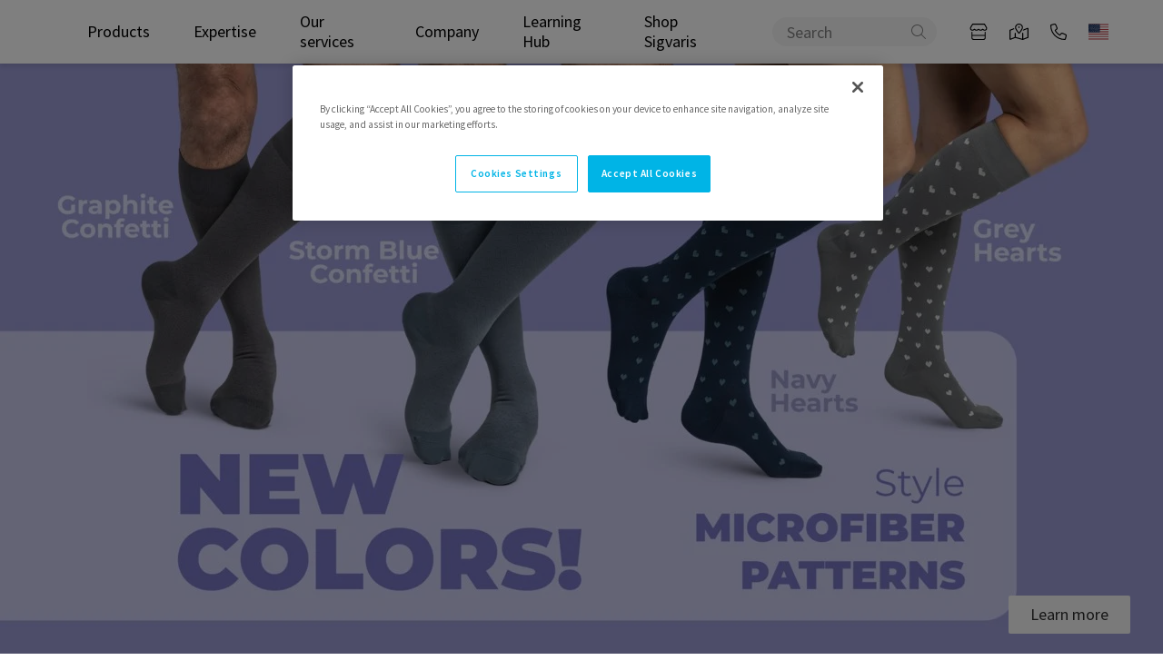

--- FILE ---
content_type: text/html; charset=utf-8
request_url: https://www.sigvaris.com/en-us
body_size: 30773
content:


<!DOCTYPE html>
<html lang="en">
<head>
    <meta charset="utf-8" />
    <meta name="viewport" content="width=device-width, initial-scale=1.0">

    <link rel="preconnect" href="https://fonts.googleapis.com">
    <link rel="preconnect" href="https://fonts.gstatic.com" crossorigin>
    <link href="https://fonts.googleapis.com/css2?family=Source+Sans+Pro:wght@400;600;700&display=swap" rel="stylesheet">

        <script type="text/javascript">
            !function (a, b, c, d, e, f, g, h) {
                a.RaygunObject = e, a[e] = a[e] || function () {
                    (a[e].o = a[e].o || []).push(arguments)
                }, f = b.createElement(c), g = b.getElementsByTagName(c)[0],
                    f.async = 1, f.src = d, g.parentNode.insertBefore(f, g), h = a.onerror, a.onerror = function (b, c, d, f, g) {
                        h && h(b, c, d, f, g), g || (g = new Error(b)), a[e].q = a[e].q || [], a[e].q.push({
                            e: g
                        })
                    }
            }(window, document, "script", "//cdn.raygun.io/raygun4js/raygun.min.js", "rg4js");
        </script>
        <script type="text/javascript">
    rg4js('apiKey', '2g5rJswoNYcZdZB49g');
    rg4js('enableCrashReporting', true);
    rg4js('setVersion', '15.50.0');
    rg4js('options', {
        ignore3rdPartyErrors: true,
        ignoreAjaxError: true,
        ignoreAjaxAbort: true
    });
        </script>
            <script>
            function initMap() {}
            window.initMap=initMap;
        </script>
    <link rel="apple-touch-icon" sizes="180x180" href="/favicons/sigvaris/apple-touch-icon.png">
    <link rel="icon" type="image/png" href="/favicons/sigvaris/favicon-512x512.png" sizes="512x512">
    <link rel="icon" type="image/png" href="/favicons/sigvaris/favicon-192x192.png" sizes="192x192">
    <link rel="icon" type="image/png" href="/favicons/sigvaris/favicon-32x32.png" sizes="32x32">
    <link rel="icon" type="image/png" href="/favicons/sigvaris/favicon-16x16.png" sizes="16x16">
    <link rel="manifest" href="/manifest">
    <link rel="mask-icon" href="/favicons/sigvaris/safari-pinned-tab.svg" color="#001E46">
    <link rel="shortcut icon" href="/favicons/sigvaris/favicon.ico">
    <link rel="stylesheet" href="/ClientResources/Avensia/GooglePlaces/sigvaris/googlePlace.css">

    <title>SIGVARIS GROUP: high quality compression solutions | Sigvaris.com</title><!-- ssr chunks:  --><link rel="stylesheet" type="text/css" href="/assets/browser.bundle.c405e893aa645358a57a.css" />
<meta name="description" content="SIGVARIS GROUP offers  high quality and innovative medical compression solutions that improve health and well being." data-dynamic="1" />
<meta name="robots" content="index,follow" data-dynamic="1" />
<meta property="og:type" content="website" data-dynamic="1" />
<meta property="og:title" content="SIGVARIS GROUP: high quality compression solutions" data-dynamic="1" />
<meta property="og:description" content="SIGVARIS GROUP offers  high quality and innovative medical compression solutions that improve health and well being." data-dynamic="1" />
<meta property="og:url" content="https://origin-www.sigvaris.com/en-us" data-dynamic="1" />

                <script>
                if (!('Promise' in window && Promise.prototype.finally)) {
                    document.write('<' + 'script src="/assets/polyfills.bundle.8002a9ef433e5b5669ed.js" onerror="window.rg4js&&window.rg4js(\'send\', new Error(\'Failed to load: /assets/polyfills.bundle.8002a9ef433e5b5669ed.js\'))"></' + 'script>');
                }
                </script>
                <script>
                window.scopeReady = new Promise(function (res, rej) { window.resolveScopeReady = res; window.rejectScopeReady = rej; });
                </script>
            <link rel="canonical" href="https://www.sigvaris.com/en-us" id="link-canonical" />
<script src="/assets/browser.bundle.fd230cd419b479525333.js" async></script>
<script src="/assets/vendor.chunk.ab75d07ed7ddf1b90b7b.js" async></script>
<link rel="stylesheet" type="text/css" href="/assets/browser.bundle.c405e893aa645358a57a.css" />


    <style data-glitz>.a{overflow:hidden}.b{max-width:100%}.c{background-color:white}.d{flex-direction:column;-webkit-box-orient:vertical;-webkit-box-direction:normal}.e{display:-webkit-box;display:-moz-box;display:-ms-flexbox;display:-webkit-flex;display:flex}.f{min-height:100vh}.i{pointer-events:none}.j{opacity:0}.m{transform:translate(0, -100%)}.n{left:16px}.o{top:0}.p{position:absolute}.t{cursor:pointer}.u{background-color:transparent;background-color:initial}.v{text-align:inherit}.w{text-decoration:none}.x{color:inherit}.y{-webkit-user-select:none;-moz-user-select:none;-ms-user-select:none;user-select:none}.z{padding-bottom:0}.a0{padding-top:0}.a1{padding-right:0}.a2{padding-left:0}.a3{border-bottom-width:0}.a4{border-top-width:0}.a5{border-right-width:0}.a6{border-left-width:0}.a7{font-weight:inherit}.a8{font-variant:inherit}.a9{font-style:inherit}.aa{font-size:inherit}.ab{font-family:inherit}.ac{z-index:7}.ae{box-shadow:0px 4px 4px rgba(0, 0, 0, 0.09)}.af{position:-webkit-sticky;position:sticky}.ag{text-align:center}.ah{border-bottom-color:#ff3e29}.ai{border-top-color:#ff3e29}.aj{border-right-color:#ff3e29}.ak{border-left-color:#ff3e29}.al{color:#ff3e29}.am{border-radius:2px}.an{border-bottom-style:solid}.ao{border-bottom-width:2px}.ap{border-top-style:solid}.aq{border-top-width:2px}.ar{border-right-style:solid}.as{border-right-width:2px}.at{border-left-style:solid}.au{border-left-width:2px}.av{padding-bottom:16px}.aw{padding-top:16px}.ax{padding-right:16px}.ay{padding-left:16px}.az{color:#2F2F2F}.b0{height:70px}.b1{padding-right:2rem}.b2{padding-left:2rem}.b3{align-items:center;-webkit-box-align:center}.b4{justify-content:space-between;-webkit-box-pack:justify}.b5{position:relative}.b6{width:100%}.b7{margin-right:auto}.b8{margin-left:auto}.b9{padding-left:0.5rem}.ba{justify-content:flex-start;-webkit-box-pack:start}.bb{padding-bottom:19px}.bc{padding-top:19px}.bd{margin-bottom:0}.be{margin-top:0}.bg{max-width:200px}.bh{max-height:50px}.bi{min-height:50px}.bj{z-index:2}.bk{margin-right:24px}.bl{margin-left:24px}.bm{margin-left:16px}.bn{font-size:18px}.bp{border-radius:4px}.bq{padding-bottom:8px}.br{padding-top:8px}.bs{height:100%}.bt{transition-timing-function:ease-out}.bu{transition-duration:200ms}.bv{transition-property:background-color;-webkit-transition-property:background-color;-moz-transition-property:background-color}.c2{text-decoration:inherit}.c3{color:black}.c4{padding-right:1rem}.c5{justify-content:flex-end;-webkit-box-pack:end}.c6{margin-right:12px}.cd{height:32px}.ce{border-bottom-color:transparent}.cf{border-top-color:transparent}.cg{border-right-color:transparent}.ch{border-left-color:transparent}.ci{border-radius:29px}.cj{background-color:#F5F5F5}.ck{padding-right:34px}.cl{padding-bottom:3px}.cm{padding-top:3px}.cn{__-g-l-i-t-z__:1}.co{cursor:inherit}.cp{outline-style:none}.cq{right:6px}.cr{height:29px}.cs{width:29px}.ct{display:inline}.d0{display:inline-block}.e0{color:#00B4E6}.e1{padding-right:12px}.e2{padding-left:12px}.e3{height:18px}.e4{font-size:1.25em}.e5{width:1em}.e6{display:-webkit-inline-box;display:-moz-inline-box;display:-ms-inline-flexbox;display:-webkit-inline-flex;display:inline-flex}.e7{flex-grow:1;-webkit-box-flex:1}.e8{display:none}.e9{font-weight:700}.ea{font-family:Source Sans Pro}.eb{-webkit-hyphens:auto;-ms-hyphens:auto;hyphens:auto}.ef{font-size:36px}.eg{margin-bottom:24px}.eh{margin-top:24px}.ei{width:1280px}.ej{max-width:unset}.ek{margin-right:-50vw}.el{margin-left:-50vw}.em{right:50%}.en{left:50%}.eo{width:100vw}.ep{box-sizing:content-box}.eq{transform:translateX(-50%)}.er{flex-wrap:nowrap;-webkit-box-lines:nowrap}.es{min-width:0}.et{flex-basis:NaN%}.ey{height:unset}.ez{display:block}.f0{height:auto}.f4{flex-shrink:1}.f5{flex-basis:auto}.f6{justify-content:center;-webkit-box-pack:center}.f7{height:calc(100% + 4px)}.f8{object-position:center 0px}.fc{object-fit:cover}.fd{object-position:center}.fe{transition-timing-function:ease-in}.ff{transition-duration:300ms}.fg{transition-property:opacity;-webkit-transition-property:opacity;-moz-transition-property:opacity}.fh{bottom:10%}.fi{top:unset}.fl{flex-shrink:0}.fm{flex-grow:0;-webkit-box-flex:0}.fn{flex-basis:0}.fo{right:0}.fp{left:0}.fr{padding-right:36px}.fs{padding-left:36px}.ft{text-align:right}.fu{align-self:flex-end}.fv{align-items:flex-end;-webkit-box-align:end}.fw{flex-direction:row;-webkit-box-orient:horizontal;-webkit-box-direction:normal}.fx{margin-bottom:20px}.fz{margin-right:8px}.g0{margin-left:8px}.g3{width:-webkit-max-content;width:-moz-max-content;width:max-content}.g6{padding-bottom:10px}.g7{padding-top:10px}.g8{padding-right:24px}.g9{padding-left:24px}.ga{height:42.5px}.gb{line-height:1.25}.gc{transition-property:color, background-color, border-color;-webkit-transition-property:color, background-color, border-color;-moz-transition-property:color, background-color, border-color}.gd{text-transform:inherit}.gg{max-width:calc(100vw - 48px)}.gi{margin-left:-16px}.gj{margin-top:-16px}.gk{flex-basis:calc(50% - 16px)}.gq{line-height:1.45}.gr{font-weight:400}.gs{font-size:14px}.gt{margin-bottom:16px}.gu{margin-top:16px}.gv{width:600px}.gw{text-align:initial}.gx{max-height:100%}.gz{transition-duration:0ms}.h1{border-bottom-width:3px}.h2{border-bottom-color:#0092BC}.h3{background-color:#00B4E6}.h4{color:white}.h9{margin-bottom:25px}.ha{margin-top:25px}.hb{flex-basis:50%}.hh{font-size:28px}.hj{font-size:16px}.hk{font-weight:600}.hw{font-size:24px}.hx{padding-left:20px}.hy{padding-right:20px}.hz{color:#001E46}.i0{margin-bottom:32px}.i1{flex-basis:25%}.i2{width:430px}.i4{width:25px}.i7{margin-bottom:60px}.i9{margin-bottom:40px}.ia{margin-top:40px}.ib{grid-template-columns:repeat(3, minmax(0, 1fr));-ms-grid-columns:repeat(3, minmax(0, 1fr))}.ic{row-gap:20px}.id{-webkit-column-gap:20px;column-gap:20px}.ie{display:-ms-grid;display:grid}.ig{padding-bottom:48px}.ih{margin-bottom:8px}.ii{margin-top:8px}.ij{padding-right:4px}.ik{-webkit-box-orient:vertical}.il{-webkit-line-clamp:2}.im{overflow-wrap:break-word}.in{display:-webkit-box}.io{bottom:16px}.ip{text-decoration:underline}.iq{width:3200px}.is{background-color:#E6E6E6}.it{padding-bottom:40px}.iu{padding-top:64px}.iv{padding-right:80px}.iw{padding-left:80px}.ix{width:1600px}.iy{margin-bottom:96px}.j5{padding-right:0.5rem}.j6{white-space:normal}.j7{display:table}.j8{text-align:end}.j9{flex-wrap:wrap;-webkit-box-lines:multiple}.ja{border-bottom-color:#D1D1D1}.jb{margin-top:-40px}.jc{text-align:left}.jd{opacity:0.85}.je{align-items:flex-start;-webkit-box-align:start}.jf{margin-right:60px}.jh{margin-right:32px}.ji{font-weight:normal}.jj{width:768px}.jk{z-index:6}.jl{bottom:0}.jm{position:fixed}.g:focus{pointer-events:none}.h:focus{opacity:0}.k:focus{z-index:5}.l:focus{transform:translate(0, 0)}.q:focus{outline-color:#00B4E6}.r:focus{outline-style:solid}.s:focus{outline-width:0}.by:focus{text-decoration:inherit}.bz:focus{color:black}.cw:focus{text-decoration:underline}.cx:focus{color:inherit}.de:focus{border-radius:4px}.df:focus{color:#00B4E6}.dg:focus{font-size:18px}.dh:focus{text-decoration:none}.di:focus{position:relative}.dj:focus{padding-bottom:8px}.dk:focus{padding-top:8px}.dl:focus{padding-right:12px}.dm:focus{padding-left:12px}.dn:focus{align-items:center;-webkit-box-align:center}.do:focus{display:-webkit-box;display:-moz-box;display:-ms-flexbox;display:-webkit-flex;display:flex}.bf:hover{color:#00B4E6}.bo:hover{background-color:#E9F7FC}.c0:hover{text-decoration:inherit}.c1:hover{color:black}.cy:hover{text-decoration:underline}.cz:hover{color:inherit}.dq:hover{border-radius:4px}.dr:hover{font-size:18px}.ds:hover{text-decoration:none}.dt:hover{position:relative}.du:hover{padding-bottom:8px}.dv:hover{padding-top:8px}.dw:hover{padding-right:12px}.dx:hover{padding-left:12px}.dy:hover{align-items:center;-webkit-box-align:center}.dz:hover{display:-webkit-box;display:-moz-box;display:-ms-flexbox;display:-webkit-flex;display:flex}.ge:hover{background-color:#00B4E6}.gf:hover{color:#2F2F2F}.h5:hover{background-color:#E6E6E6}.h6:hover{color:white}.hl:hover{color:#0092BC}.bw:active{text-decoration:inherit}.bx:active{color:black}.cu:active{text-decoration:underline}.cv:active{color:inherit}.d2:active{border-radius:4px}.d3:active{color:#00B4E6}.d4:active{font-size:18px}.d5:active{text-decoration:none}.d6:active{position:relative}.d7:active{padding-bottom:8px}.d8:active{padding-top:8px}.d9:active{padding-right:12px}.da:active{padding-left:12px}.db:active{align-items:center;-webkit-box-align:center}.dc:active{display:-webkit-box;display:-moz-box;display:-ms-flexbox;display:-webkit-flex;display:flex}.cc::placeholder{color:#828282}.d1:active:hover{background-color:#E9F7FC}.dd:focus:hover{background-color:#E9F7FC}.dp:hover:hover{background-color:#E9F7FC}.f9:before{padding-top:56.25%}.fa:before{float:left}.fb:before{content:""}.gy:before{padding-top:88%}.ho:before{padding-top:77%}.hr:before{padding-top:74%}.i3:before{padding-top:70%}.i5:before{padding-top:100%}.i6:before{padding-top:64%}.if:before{padding-top:75%}.ir:before{padding-top:8%}.fy:last-child{margin-right:0}.iz:last-child{flex-basis:0}.j0:last-child{flex-shrink:1}.j1:last-child{flex-grow:1;-webkit-box-flex:1}.g1:first-child{margin-right:0}.g2:first-child{margin-left:0}.gh:first-child{margin-left:-8px}.g4:not([disabled]):hover{background-color:#00B4E6}.g5:not([disabled]):hover{color:white}.h0:not([disabled]):hover{background-color:#0092BC}.gl:not(:empty){margin-top:16px}.j2:not(:last-child){flex-basis:0}.j3:not(:last-child){flex-shrink:1}.j4:not(:last-child){flex-grow:1;-webkit-box-flex:1}</style><style data-glitz media="(min-width: 320px)">.c7{left:0}.c8{display:-webkit-box;display:-moz-box;display:-ms-flexbox;display:-webkit-flex;display:flex}.c9{width:100%}.ca{top:100%}.cb{position:absolute}.hm{font-size:14px}</style><style data-glitz media="(min-width: 412px)">.ee{font-size:40px}.hg{font-size:32px}</style><style data-glitz media="(min-width: 768px)">.ed{font-size:44px}.hf{font-size:36px}.hn{font-size:16px}.hv{font-size:28px}</style><style data-glitz media="(min-width: 1024px)">.ec{font-size:48px}.eu{padding-right:0}.ev{padding-left:0}.ew{padding-bottom:0}.ex{padding-top:0}.f1{flex-basis:100%}.f2{flex-shrink:0}.f3{flex-grow:0;-webkit-box-flex:0}.fj{right:0}.fk{left:50%}.fq{flex-basis:50%}.gm{padding-bottom:16px}.gn{padding-top:16px}.go{padding-right:16px}.gp{padding-left:16px}.h7{margin-bottom:25px}.h8{margin-top:80px}.hc{padding-right:80px}.hd{padding-left:80px}.he{font-size:40px}.hi{font-size:18px}.hp{padding-bottom:40px}.hq{padding-top:40px}.hs{padding-bottom:80px}.ht{padding-top:80px}.hu{font-size:32px}.i8{margin-bottom:50px}.jg{font-size:14px}</style>
<!-- Google Tag Manager -->
<script>(function(w,d,s,l,i){w[l]=w[l]||[];w[l].push({'gtm.start':
new Date().getTime(),event:'gtm.js'});var f=d.getElementsByTagName(s)[0],
j=d.createElement(s),dl=l!='dataLayer'?'&l='+l:'';j.async=true;j.src=
'https://www.googletagmanager.com/gtm.js?id='+i+dl;f.parentNode.insertBefore(j,f);
})(window,document,'script','dataLayer','GTM-MM7Q345');</script>
<!-- End Google Tag Manager -->    <link href="https://www.sigvaris.com/en-gb" hreflang="en-gb" rel="alternate" />
<link href="https://www.sigvaris.com/es" hreflang="es" rel="alternate" />
<link href="https://www.sigvaris.com/pt-br" hreflang="pt-br" rel="alternate" />
<link href="https://www.sigvaris.com/fr-ch" hreflang="fr-ch" rel="alternate" />
<link href="https://www.sigvaris.com/de-de" hreflang="de-de" rel="alternate" />
<link href="https://www.sigvaris.com/de-at" hreflang="de-at" rel="alternate" />
<link href="https://www.sigvaris.com/de-ch" hreflang="de-ch" rel="alternate" />
<link href="https://www.sigvaris.com/fr-fr" hreflang="fr-fr" rel="alternate" />
<link href="https://www.sigvaris.com/es-mx" hreflang="es-mx" rel="alternate" />
<link href="https://www.sigvaris.com/en-us" hreflang="en-us" rel="alternate" />
<link href="https://www.sigvaris.com/en-ca" hreflang="en-ca" rel="alternate" />
<link href="https://www.sigvaris.com/fr-ca" hreflang="fr-ca" rel="alternate" />
<link href="https://www.sigvaris.com/ru-ru" hreflang="ru-ru" rel="alternate" />
<link href="https://www.sigvaris.com/it-it" hreflang="it-it" rel="alternate" />
<link href="https://www.sigvaris.com/pl-pl" hreflang="pl-pl" rel="alternate" />
<link href="https://www.sigvaris.com/en-au" hreflang="en-au" rel="alternate" />
<link href="https://www.sigvaris.com/zh-cn" hreflang="zh-cn" rel="alternate" />
<link href="https://www.sigvaris.com/zh" hreflang="zh" rel="alternate" />
<link href="https://www.sigvaris.com/en-ch" hreflang="en-ch" rel="alternate" />
<link href="https://www.sigvaris.com/en-gb" hreflang="x-default" rel="alternate" />

<script type="text/javascript">var appInsights=window.appInsights||function(config){function t(config){i[config]=function(){var t=arguments;i.queue.push(function(){i[config].apply(i,t)})}}var i={config:config},u=document,e=window,o="script",s="AuthenticatedUserContext",h="start",c="stop",l="Track",a=l+"Event",v=l+"Page",r,f;setTimeout(function(){var t=u.createElement(o);t.src=config.url||"https://js.monitor.azure.com/scripts/a/ai.0.js";u.getElementsByTagName(o)[0].parentNode.appendChild(t)});try{i.cookie=u.cookie}catch(y){}for(i.queue=[],r=["Event","Exception","Metric","PageView","Trace","Dependency"];r.length;)t("track"+r.pop());return t("set"+s),t("clear"+s),t(h+a),t(c+a),t(h+v),t(c+v),t("flush"),config.disableExceptionTracking||(r="onerror",t("_"+r),f=e[r],e[r]=function(config,t,u,e,o){var s=f&&f(config,t,u,e,o);return s!==!0&&i["_"+r](config,t,u,e,o),s}),i}({instrumentationKey:"6537e9bf-c5b2-4294-ac29-7a291bbb7935",sdkExtension:"a"});window.appInsights=appInsights;appInsights.queue&&appInsights.queue.length===0&&appInsights.trackPageView();</script></head>
<body class="sigvaris-site">
<!-- Google Tag Manager (noscript) -->
<noscript><iframe src="https://www.googletagmanager.com/ns.html?id=GTM-MM7Q345"
height="0" width="0" style="display:none;visibility:hidden"></iframe></noscript>
<!-- End Google Tag Manager (noscript) -->
<script src="https://unpkg.com/@elastic/apm-rum@5/dist/bundles/elastic-apm-rum.umd.min.js" crossorigin></script>
<script>
      elasticApm.init({
        serviceName: 'SIGVARIS',
        serverUrl: 'https://elastic-middleware.apm.westeurope.azure.elastic-cloud.com',
        environment: 'dev',
        distributedTracingOrigins: [window.location.origin],
        logLevel: 'debug'
      });
</script>

    <div id="container"><div class="a b c d e f"><button type="button" class="g h i j k l m n o p q r s t u v w x y z a0 a1 a2 a3 a4 a5 a6 a7 a8 a9 aa ab">Skip to content</button><header class="ac o ae af"><div><noscript class="ag ah ai aj ak c al am an ao ap aq ar as at au av aw ax ay">It seems like your browser doesn&#x27;t support JavaScript, or that you&#x27;ve turned off JavaScript. JavaScript is needed for giving you the best experience.</noscript><div class="c az"><div class="b b0 b1 b2 b3 b4 e b5 b6 b7 b8"><div class="b9 ba b3 e"><a aria-label="Go to startpage" class="bb bc a1 b7 b8 bd be q r s bf" href="https://www.sigvaris.com/en-us"><img class="bg bh bi" maxWidth="200" maxHeight="50" src="/globalassets/_div/sig9000_sigvaris_group_160th_logo_dual_horizontal_darkblue_rgb.svg?ref=FD8B1C8BB4" alt="SIGVARIS_GROUP_Logo_160_years" fetchpriority="high"/></a><nav aria-label="main menu" class="bj bk bl b3 e"><div class="bm ba b3 e"><a data-test-id="main-menu-tabs" id="menuundefined" aria-expanded="true" aria-label="show Products" role="button" class="bn bo bp bq br ax ay bs b3 e bt bu bv bw bx by bz c0 c1 c2 c3 q r s" data-scope-link="true">Products</a></div><div class="bm ba b3 e"><a data-test-id="main-menu-tabs" id="menuundefined" aria-expanded="true" aria-label="show Expertise" role="button" class="bn bo bp bq br ax ay bs b3 e bt bu bv bw bx by bz c0 c1 c2 c3 q r s" data-scope-link="true">Expertise</a></div><div class="bm ba b3 e"><a data-test-id="main-menu-tabs" id="menuundefined" aria-expanded="true" aria-label="show Our services" role="button" class="bn bo bp bq br ax ay bs b3 e bt bu bv bw bx by bz c0 c1 c2 c3 q r s" data-scope-link="true">Our services</a></div><div class="bm ba b3 e"><a data-test-id="main-menu-tabs" id="menuundefined" aria-expanded="true" aria-label="show Company" role="button" class="bn bo bp bq br ax ay bs b3 e bt bu bv bw bx by bz c0 c1 c2 c3 q r s" data-scope-link="true">Company</a></div><div class="bm ba b3 e"><a data-test-id="main-menu-tabs" id="menu-en-us/our-services/learning-hub" aria-expanded="false" aria-label="show Learning Hub" role="button" class="bn bo bp bq br ax ay bs b3 e bt bu bv bw bx by bz c0 c1 c2 c3 q r s" data-scope-link="true" href="/en-us/our-services/learning-hub">Learning Hub</a></div><div class="bm ba b3 e"><a data-test-id="main-menu-tabs" id="menuhttps:-/www.shopsigvaris.com/" aria-expanded="true" aria-label="show Shop Sigvaris" role="button" class="bn bo bp bq br ax ay bs b3 e bt bu bv bw bx by bz c0 c1 c2 c3 q r s" href="https://www.shopsigvaris.com/">Shop Sigvaris</a></div></nav></div><nav class="c4 c5 e"><div id="menu-wrapper" class="b3 e"><form data-test-id="search-form" action="/en-us/search" class="c6 bm b3 e b5"><div class="c7 c8 c9 ca cb ac o ae af"><div></div></div><div class="c6 b3 e b5"><input type="search" name="q" autoComplete="off" value="" placeholder="Search" class="q r s cc cd bg ce cf cg ch ci cj ck ay cl cm bn cn co cp x a3 a4 a5 a6 b6"/><button data-test-id="start-search-button" aria-label="Search" type="submit" class="ag cq p cr cs s t u w x y z a0 a1 a2 a3 a4 a5 a6 a7 a8 a9 aa ab ct cu cv cw cx cy cz q r"><svg aria-hidden="true" focusable="false" data-prefix="fal" data-icon="magnifying-glass" class="svg-inline--fa fa-magnifying-glass " role="img" xmlns="http://www.w3.org/2000/svg" viewBox="0 0 512 512" color="#828282"><path fill="currentColor" d="M507.3 484.7l-141.5-141.5C397 306.8 415.1 259.7 415.1 208c0-114.9-93.13-208-208-208S-.0002 93.13-.0002 208S93.12 416 207.1 416c51.68 0 98.85-18.96 135.2-50.15l141.5 141.5C487.8 510.4 491.9 512 496 512s8.188-1.562 11.31-4.688C513.6 501.1 513.6 490.9 507.3 484.7zM208 384C110.1 384 32 305 32 208S110.1 32 208 32S384 110.1 384 208S305 384 208 384z"></path></svg></button></div></form><div id="store" class="d0 b5"><a target="_blank" class="d1 d2 d3 d4 d5 d6 d7 d8 d9 da db dc dd de df dg dh di dj dk dl dm dn do dp dq bf dr ds dt du dv dw dx dy dz bp e0 bn w b5 bq br e1 e2 b3 e q r s" href="https://www.sigvaris-online.com/"><svg aria-hidden="true" focusable="false" data-prefix="fal" data-icon="store" class="svg-inline--fa fa-store " role="img" xmlns="http://www.w3.org/2000/svg" viewBox="0 0 576 512" color="black"><path fill="currentColor" d="M431.3 206.8C426.5 203.3 422.2 199.4 418.3 195C414.4 199.3 410.1 203.2 405.4 206.7C390.9 217.5 372.8 224 353.1 224C333.5 224 315.6 217.6 301.1 206.1C296.3 203.4 291.9 199.4 287.9 195C283.9 199.4 279.5 203.4 274.7 206.1C260.2 217.6 242.3 224 222.7 224C203.2 224 185.2 217.6 170.7 206.1C165.9 203.4 161.5 199.4 157.6 195C153.6 199.4 149.1 203.4 144.3 206.1C129.9 217.6 111.1 224 92.36 224C88.3 224 84.21 223.7 80.24 223.2C24.92 215.8-1.255 150.6 28.33 103.8L85.66 13.13C90.76 4.979 99.87 0 109.6 0H466.4C476.1 0 485.2 4.978 490.3 13.13L547.6 103.8C577.3 150.7 551 215.8 495.5 223.2C491.6 223.7 487.6 224 483.4 224C463.8 224 445.8 217.5 431.3 206.8H431.3zM464.4 32H111.6L55.38 120.9C36.71 150.5 55.1 187.5 84.44 191.5C87.11 191.8 89.8 192 92.36 192C108.1 192 123.6 184.8 133.8 173.6C139.9 166.9 148.5 163 157.6 163C166.6 163 175.2 166.9 181.3 173.6C191.5 184.8 206.2 192 222.7 192C239.3 192 253.1 184.8 264.2 173.6C270.2 166.9 278.9 163 287.9 163C296.1 163 305.6 166.9 311.6 173.6C321.8 184.8 336.5 191.1 353.1 191.1C369.7 191.1 384.3 184.8 394.5 173.6C400.6 166.9 409.2 163 418.2 163C427.2 163 435.9 166.8 441.9 173.5C452.2 184.8 466.1 191.1 483.4 191.1C486.1 191.1 488.7 191.8 491.4 191.5C520.9 187.5 539.3 150.5 520.6 120.9L464.4 32zM96 272V352H480V272C480 263.2 487.2 256 496 256C504.8 256 512 263.2 512 272V448C512 483.3 483.3 512 448 512H128C92.65 512 64 483.3 64 448V272C64 263.2 71.16 256 80 256C88.84 256 96 263.2 96 272zM96 448C96 465.7 110.3 480 128 480H448C465.7 480 480 465.7 480 448V384H96V448z"></path></svg></a></div><div id="findRetailer" class="d0 b5"><a id="geolocationButton" target="_blank" class="d1 d2 d3 d4 d5 d6 d7 d8 d9 da db dc dd de df dg dh di dj dk dl dm dn do dp dq bf dr ds dt du dv dw dx dy dz bp e0 bn w b5 bq br e1 e2 b3 e q r s" href="https://sigvaris.bullseyelocations.com/local/FindDealer"><svg aria-hidden="true" focusable="false" data-prefix="fal" data-icon="map-location-dot" class="svg-inline--fa fa-map-location-dot " role="img" xmlns="http://www.w3.org/2000/svg" viewBox="0 0 576 512" color="black"><path fill="currentColor" d="M264 112C264 98.75 274.7 88 288 88C301.3 88 312 98.75 312 112C312 125.3 301.3 136 288 136C274.7 136 264 125.3 264 112zM273.2 311.1C241.1 271.9 168 174.6 168 120C168 53.73 221.7 0 288 0C354.3 0 408 53.73 408 120C408 174.6 334.9 271.9 302.8 311.1C295.1 321.6 280.9 321.6 273.2 311.1V311.1zM366.6 154.1C373.3 139 376 127.4 376 120C376 71.4 336.6 32 288 32C239.4 32 200 71.4 200 120C200 127.4 202.7 139 209.4 154.1C215.9 170.4 225.1 187.4 235.8 204.7C252.9 232.5 272.7 259.4 288 279.1C303.3 259.4 323.1 232.5 340.2 204.7C350.9 187.4 360.1 170.4 366.6 154.1V154.1zM405.9 222.9C405.1 223.2 404.3 223.4 403.4 223.6C411.6 209.5 419.1 194.9 425.2 180.7L543.1 133.5C558.9 127.2 576 138.8 576 155.8V426.6C576 436.4 570 445.2 560.9 448.9L405.9 510.9C402.6 512.2 399 512.4 395.6 511.4L176.9 448.9L32.91 506.5C17.15 512.8 0 501.2 0 484.2V213.4C0 203.6 5.975 194.8 15.09 191.1L138.3 141.9C140.4 152.3 143.6 162.7 147.5 172.6L32 218.8V472.4L160 421.2V303.1C160 295.2 167.2 287.1 176 287.1C184.8 287.1 192 295.2 192 303.1V419.9L384 474.8V303.1C384 295.2 391.2 287.1 400 287.1C408.8 287.1 416 295.2 416 303.1V472.4L544 421.2V167.6L405.9 222.9z"></path></svg></a></div><div id="contact" class="d0 b5"><a class="d1 d2 d3 d4 d5 d6 d7 d8 d9 da db dc dd de df dg dh di dj dk dl dm dn do dp dq bf dr ds dt du dv dw dx dy dz bp e0 bn w b5 bq br e1 e2 b3 e q r s" data-scope-link="true" href="/en-us/services/contact-us"><svg aria-hidden="true" focusable="false" data-prefix="fal" data-icon="phone" class="svg-inline--fa fa-phone " role="img" xmlns="http://www.w3.org/2000/svg" viewBox="0 0 512 512" color="black"><path fill="currentColor" d="M484.6 330.6C484.6 330.6 484.6 330.6 484.6 330.6l-101.8-43.66c-18.5-7.688-40.2-2.375-52.75 13.08l-33.14 40.47C244.2 311.8 200.3 267.9 171.6 215.2l40.52-33.19c15.67-12.92 20.83-34.16 12.84-52.84L181.4 27.37C172.7 7.279 150.8-3.737 129.6 1.154L35.17 23.06C14.47 27.78 0 45.9 0 67.12C0 312.4 199.6 512 444.9 512c21.23 0 39.41-14.44 44.17-35.13l21.8-94.47C515.7 361.1 504.7 339.3 484.6 330.6zM457.9 469.7c-1.375 5.969-6.844 10.31-12.98 10.31c-227.7 0-412.9-185.2-412.9-412.9c0-6.188 4.234-11.48 10.34-12.88l94.41-21.91c1-.2344 2-.3438 2.984-.3438c5.234 0 10.11 3.094 12.25 8.031l43.58 101.7C197.9 147.2 196.4 153.5 191.8 157.3L141.3 198.7C135.6 203.4 133.8 211.4 137.1 218.1c33.38 67.81 89.11 123.5 156.9 156.9c6.641 3.313 14.73 1.531 19.44-4.219l41.39-50.5c3.703-4.563 10.16-6.063 15.5-3.844l101.6 43.56c5.906 2.563 9.156 8.969 7.719 15.22L457.9 469.7z"></path></svg></a></div><button aria-expanded="false" aria-label="Country / Language" title="United States" data-test-id="country-selector-button" type="button" class="c1 c3 d1 d2 d3 d4 d5 d6 d7 d8 d9 da db dc dd de df dg dh di dj dk dl dm dn do dp dq dr ds dt du dv dw dx dy dz bp bn w b5 bq br e1 e2 b3 e q r s t u v y a3 a4 a5 a6 a7 a8 a9 ab"><svg width="1em" height="1em" alt="" class="e3 e4 e5 e6" viewBox="0 0 640 480"><g fill-rule="evenodd"><g stroke-width="1pt"><path fill="#bd3d44" d="M0 0h912v37H0zm0 73.9h912v37H0zm0 73.8h912v37H0zm0 73.8h912v37H0zm0 74h912v36.8H0zm0 73.7h912v37H0zM0 443h912v37H0z"></path><path fill="#fff" d="M0 37h912v36.9H0zm0 73.8h912v36.9H0zm0 73.8h912v37H0zm0 73.9h912v37H0zm0 73.8h912v37H0zm0 73.8h912v37H0z"></path></g><path fill="#192f5d" d="M0 0h364.8v258.5H0z"></path><path fill="#fff" d="m30.4 11 3.4 10.3h10.6l-8.6 6.3 3.3 10.3-8.7-6.4-8.6 6.3L25 27.6l-8.7-6.3h10.9zm60.8 0 3.3 10.3h10.8l-8.7 6.3 3.2 10.3-8.6-6.4-8.7 6.3 3.3-10.2-8.6-6.3h10.6zm60.8 0 3.3 10.3H166l-8.6 6.3 3.3 10.3-8.7-6.4-8.7 6.3 3.3-10.2-8.7-6.3h10.8zm60.8 0 3.3 10.3h10.8l-8.7 6.3 3.3 10.3-8.7-6.4-8.7 6.3 3.4-10.2-8.8-6.3h10.7zm60.8 0 3.3 10.3h10.7l-8.6 6.3 3.3 10.3-8.7-6.4-8.7 6.3 3.3-10.2-8.6-6.3h10.7zm60.8 0 3.3 10.3h10.8l-8.8 6.3 3.4 10.3-8.7-6.4-8.7 6.3 3.4-10.2-8.8-6.3h10.8zM60.8 37l3.3 10.2H75l-8.7 6.2 3.2 10.3-8.5-6.3-8.7 6.3 3.1-10.3-8.4-6.2h10.7zm60.8 0 3.4 10.2h10.7l-8.8 6.2 3.4 10.3-8.7-6.3-8.7 6.3 3.3-10.3-8.7-6.2h10.8zm60.8 0 3.3 10.2h10.8l-8.7 6.2 3.3 10.3-8.7-6.3-8.7 6.3 3.3-10.3-8.6-6.2H179zm60.8 0 3.4 10.2h10.7l-8.8 6.2 3.4 10.3-8.7-6.3-8.6 6.3 3.2-10.3-8.7-6.2H240zm60.8 0 3.3 10.2h10.8l-8.7 6.2 3.3 10.3-8.7-6.3-8.7 6.3 3.3-10.3-8.6-6.2h10.7zM30.4 62.6 33.8 73h10.6l-8.6 6.3 3.3 10.2-8.7-6.3-8.6 6.3L25 79.3 16.3 73h10.9zm60.8 0L94.5 73h10.8l-8.7 6.3 3.2 10.2-8.6-6.3-8.7 6.3 3.3-10.3-8.6-6.3h10.6zm60.8 0 3.3 10.3H166l-8.6 6.3 3.3 10.2-8.7-6.3-8.7 6.3 3.3-10.3-8.7-6.3h10.8zm60.8 0 3.3 10.3h10.8l-8.7 6.3 3.3 10.2-8.7-6.3-8.7 6.3 3.4-10.3-8.8-6.3h10.7zm60.8 0 3.3 10.3h10.7l-8.6 6.3 3.3 10.2-8.7-6.3-8.7 6.3 3.3-10.3-8.6-6.3h10.7zm60.8 0 3.3 10.3h10.8l-8.8 6.3 3.4 10.2-8.7-6.3-8.7 6.3 3.4-10.3-8.8-6.3h10.8zm-273.6 26 3.3 10.2H75l-8.7 6.3 3.3 10.3-8.7-6.4-8.7 6.3 3.3-10.2-8.6-6.3h10.7zm60.8 0 3.4 10.2h10.7l-8.8 6.3 3.4 10.3-8.7-6.4-8.7 6.3 3.3-10.2-8.7-6.3h10.8zm60.8 0 3.3 10.2h10.8l-8.7 6.3 3.3 10.3-8.7-6.4-8.7 6.3 3.3-10.2-8.6-6.3H179zm60.8 0 3.4 10.2h10.7l-8.7 6.3 3.3 10.3-8.7-6.4-8.6 6.3 3.2-10.2-8.7-6.3H240zm60.8 0 3.3 10.2h10.8l-8.7 6.3 3.3 10.3-8.7-6.4-8.7 6.3 3.3-10.2-8.6-6.3h10.7zM30.4 114.5l3.4 10.2h10.6l-8.6 6.3 3.3 10.3-8.7-6.4-8.6 6.3L25 131l-8.7-6.3h10.9zm60.8 0 3.3 10.2h10.8l-8.7 6.3 3.2 10.2-8.6-6.3-8.7 6.3 3.3-10.2-8.6-6.3h10.6zm60.8 0 3.3 10.2H166l-8.6 6.3 3.3 10.3-8.7-6.4-8.7 6.3 3.3-10.2-8.7-6.3h10.8zm60.8 0 3.3 10.2h10.8l-8.7 6.3 3.3 10.3-8.7-6.4-8.7 6.3 3.4-10.2-8.8-6.3h10.7zm60.8 0 3.3 10.2h10.7L279 131l3.3 10.3-8.7-6.4-8.7 6.3 3.3-10.2-8.6-6.3h10.7zm60.8 0 3.3 10.2h10.8l-8.8 6.3 3.4 10.3-8.7-6.4-8.7 6.3L329 131l-8.8-6.3H331zM60.8 140.3l3.3 10.3H75l-8.7 6.2 3.3 10.3-8.7-6.4-8.7 6.4 3.3-10.3-8.6-6.3h10.7zm60.8 0 3.4 10.3h10.7l-8.8 6.2 3.4 10.3-8.7-6.4-8.7 6.4 3.3-10.3-8.7-6.3h10.8zm60.8 0 3.3 10.3h10.8l-8.7 6.2 3.3 10.3-8.7-6.4-8.7 6.4 3.3-10.3-8.6-6.3H179zm60.8 0 3.4 10.3h10.7l-8.7 6.2 3.3 10.3-8.7-6.4-8.6 6.4 3.2-10.3-8.7-6.3H240zm60.8 0 3.3 10.3h10.8l-8.7 6.2 3.3 10.3-8.7-6.4-8.7 6.4 3.3-10.3-8.6-6.3h10.7zM30.4 166.1l3.4 10.3h10.6l-8.6 6.3 3.3 10.1-8.7-6.2-8.6 6.2 3.2-10.2-8.7-6.3h10.9zm60.8 0 3.3 10.3h10.8l-8.7 6.3 3.3 10.1-8.7-6.2-8.7 6.2 3.4-10.2-8.7-6.3h10.6zm60.8 0 3.3 10.3H166l-8.6 6.3 3.3 10.1-8.7-6.2-8.7 6.2 3.3-10.2-8.7-6.3h10.8zm60.8 0 3.3 10.3h10.8l-8.7 6.3 3.3 10.1-8.7-6.2-8.7 6.2 3.4-10.2-8.8-6.3h10.7zm60.8 0 3.3 10.3h10.7l-8.6 6.3 3.3 10.1-8.7-6.2-8.7 6.2 3.3-10.2-8.6-6.3h10.7zm60.8 0 3.3 10.3h10.8l-8.8 6.3 3.4 10.1-8.7-6.2-8.7 6.2 3.4-10.2-8.8-6.3h10.8zM60.8 192l3.3 10.2H75l-8.7 6.3 3.3 10.3-8.7-6.4-8.7 6.3 3.3-10.2-8.6-6.3h10.7zm60.8 0 3.4 10.2h10.7l-8.8 6.3 3.4 10.3-8.7-6.4-8.7 6.3 3.3-10.2-8.7-6.3h10.8zm60.8 0 3.3 10.2h10.8l-8.7 6.3 3.3 10.3-8.7-6.4-8.7 6.3 3.3-10.2-8.6-6.3H179zm60.8 0 3.4 10.2h10.7l-8.7 6.3 3.3 10.3-8.7-6.4-8.6 6.3 3.2-10.2-8.7-6.3H240zm60.8 0 3.3 10.2h10.8l-8.7 6.3 3.3 10.3-8.7-6.4-8.7 6.3 3.3-10.2-8.6-6.3h10.7zM30.4 217.9l3.4 10.2h10.6l-8.6 6.3 3.3 10.2-8.7-6.3-8.6 6.3 3.2-10.3-8.7-6.3h10.9zm60.8 0 3.3 10.2h10.8l-8.7 6.3 3.3 10.2-8.7-6.3-8.7 6.3 3.4-10.3-8.7-6.3h10.6zm60.8 0 3.3 10.2H166l-8.4 6.3 3.3 10.2-8.7-6.3-8.7 6.3 3.3-10.3-8.7-6.3h10.8zm60.8 0 3.3 10.2h10.8l-8.7 6.3 3.3 10.2-8.7-6.3-8.7 6.3 3.4-10.3-8.8-6.3h10.7zm60.8 0 3.3 10.2h10.7l-8.6 6.3 3.3 10.2-8.7-6.3-8.7 6.3 3.3-10.3-8.6-6.3h10.7zm60.8 0 3.3 10.2h10.8l-8.8 6.3 3.4 10.2-8.7-6.3-8.7 6.3 3.4-10.3-8.8-6.3h10.8z"></path></g></svg></button></div><div class=""></div></nav></div></div></div></header><div class=""></div><div class="e7 e"><h1 class="e8 e9 ea eb ec ed ee ef eg eh">SIGVARIS GROUP US</h1><main class="b6 b b7 b8"><div class="ei b b7 b8"><div><div><div class="b6 b b7 b8"><div><div id="row-layout-container" class="c cn ej ek el em en b5 eo"><div id="layout-style" class="ep eq en b5 ei z er e"><div id="row" class="es e7 et"><div><div class="eu ev ew ex a1 a2 z a0 d e bs bd"><div class="ey ez a b5 d"><div class="f0 b5"><a target="_top" class="q r s bf" data-scope-link="true" href="/en-us/campaigns/microfiber-patterns"><div class="f1 f2 f3 f4 e7 f5 f6 b3 e bs"><div class="b6 f7 f8 b5 f9 fa fb a"><img fetchpriority="high" srcSet="/globalassets/campaigns/usna-campaigns/style-microfiber-patterns/830-new-colors-2025-hp-hero.jpg?ref=87F58CC993&amp;w=1920&amp;scale=both&amp;format=jpg 1.5x,/globalassets/campaigns/usna-campaigns/style-microfiber-patterns/830-new-colors-2025-hp-hero.jpg?ref=87F58CC993&amp;w=2560&amp;scale=both&amp;format=jpg 2x" src="/globalassets/campaigns/usna-campaigns/style-microfiber-patterns/830-new-colors-2025-hp-hero.jpg?ref=87F58CC993&amp;w=1280&amp;scale=both&amp;format=jpg" class="fc fd bs b6 p b fe ff fg"/></div></div></a></div><div class="fh fi fj fk fl fm fn fo fp p ew f2 f3 fq a0 f6 b3 d e"><div class="fr fs b6 ft bd fu fv ew f2 f3 fq a0 fl fm f5 f6 d e"><div></div><div class="e7 fw bd fu fv e"><div class="fx fy fz be g0 g1 g2 g3"><a target="_top" class="g4 g5 cj az bn g6 g7 g8 g9 ga gb am f6 b3 e6 bt bu gc gd ge gf q r s ds bw cv by cx c2" data-scope-link="true" href="/en-us/campaigns/microfiber-patterns">Learn more</a></div></div></div></div></div></div></div></div></div></div></div></div><div class="b6 gg b7 b8"><div><div id="row-layout-container" class="c cn ej ek el em en b5 eo"><div id="layout-style" class="gh gi gj ep eq en b5 ei av er e"><div id="row" class="es e7 gk bm gl"><div id="editor-block" class="bd d e bs"><div class="gm gn go gp av aw a1 a2 bs c gq gr gs"><div class="az"><div class="bn"><p class="bn gt gu"><div class="gv gw gx b d0"><div class="b5 gy fa fb a"><img alt="LTA righthand.jpg" width="600" height="527" class="fc fd bs b6 p gz j b fe fg"/></div></div></p>
<p class="bn gt gu"><span style="font-family:&#x27;Lato&#x27;,sans-serif">New and improved Compreflex Reduce - <strong>Available Now</strong></span></p>
<p class="bn gt gu"> </p>
<p class="bn gt gu"><strong><a class="h0 g5 an h1 h2 h3 h4 bn g6 g7 g8 g9 ga gb am f6 b3 e6 bt bu gc gd h5 h6 q r s ds bw cv by cx c2" data-scope-link="true" href="/en-us/reduce">See more...</a></strong></p></div></div></div></div></div><div id="row" class="es e7 gk bm gl"><div id="editor-block" class="bd d e bs"><div class="gm gn go gp av aw a1 a2 bs c gq gr gs"><div class="az"><div class="bn"><p class="bn gt gu"><div class="gv gw gx b d0"><div class="b5 gy fa fb a"><img alt="Contain Full Leg lefthand.jpg" width="600" height="527" class="fc fd bs b6 p gz j b fe fg"/></div></div>.</p>
<p class="bn gt gu">Wraps make life easier for both patients and healthcare professionals: they offer independence, efficiency, and safety in compression therapy.</p>
<p class="bn gt gu">Turn pressure into strength</p>
<p class="bn gt gu"><a class="h0 g5 an h1 h2 h3 h4 bn g6 g7 g8 g9 ga gb am f6 b3 e6 bt bu gc gd h5 h6 q r s ds bw cv by cx c2" data-scope-link="true" href="/en-us/campaigns/wrapability-2"><strong>Learn more</strong></a></p></div></div></div></div></div></div></div></div></div><div class="h7 h8 h9 ha b6 b b7 b8"><div><div id="row-layout-container" class="cj cn ej ek el em en b5 eo"><div id="layout-style" class="ep eq en b5 ei z er e"><div id="row" class="es e7 hb"><div id="editor-block" class="bd d e bs"><div class="gm gn hc hd av aw ax ay bs cj gq gr gs"><div class="az"><div class="bn"><h2 style="text-align:right;padding-left:40px" class="e9 ea eb he hf hg hh eg eh"><strong><span style="color:#7474c1">Flat Knit: </span></strong></h2>
<h5 style="text-align:right" class="hi hj eg eh hk ea"><span style="color:#2f2f2f"><strong>Where advanced compression meets human stories</strong></span></h5>
<p style="text-align:right" class="bn gt gu">Explore the 2025 Flat-Knit collection through the people it supports.</p>
<p style="text-align:right" class="bn gt gu"><strong><a class="w hl e0 hm hn hi gt gu gr bn cu cv cw cx cy q r s" data-scope-link="true" href="/en-us/campaigns/sigvaris-flatknit-2025">See more</a></strong></p>
<p style="text-align:right" class="bn gt gu"> </p>
<p style="text-align:right" class="bn gt gu"> </p>
<p style="text-align:center" class="bn gt gu"> </p></div></div></div></div></div><div id="row" class="es e7 hb"><div id="editor-block" class="bd d e bs"><div class="gm gn eu ev av aw a1 a2 bs cj gq gr gs"><div class="az"><div class="bn"><p class="bn gt gu"><div class="gv gw gx b d0"><div class="b5 ho fa fb a"><img alt="PIC_Sig_FK_OPFE_Mood_lowres_V2_NA web.jpg" width="600" height="459" class="fc fd bs b6 p gz j b fe fg"/></div></div></p></div></div></div></div></div></div></div></div></div><div class="b6 b b7 b8"><div><div id="row-layout-container" class="c cn ej ek el em en b5 eo"><div id="layout-style" class="ep eq en b5 ei z er e"><div id="row" class="es e7 hb"><div id="editor-block" class="bd d e bs"><div class="hp hq eu ev av aw a1 a2 bs c gq gr gs"><div class="az"><div class="bn"><p class="bn gt gu"> </p>
<p class="bn gt gu">                                       <div class="gv gw gx b d0"><div class="b5 hr fa fb a"><img alt="" width="600" height="444" class="fc fd bs b6 p gz j b fe fg"/></div></div></p></div></div></div></div></div><div id="row" class="es e7 hb"><div id="editor-block" class="bd d e bs"><div class="hs ht eu ev av aw a1 a2 bs c gq gr gs"><div class="az"><div class="bn"><h3 class="e9 ea hu hv hw eg eh"><span style="color:#7474c1"><strong><span dir="ltr">Is medical-grade worth it?</span></strong></span></h3>
<p class="bn gt gu"><span dir="ltr">Your doctor prescribed medical-grade compression stockings, and they&#x27;re expensive, but you found more affordable ones online. They&#x27;re all the same, right? Not at all. You could be wasting your time - and money. </span></p>
<p class="bn gt gu"><a target="_blank" class="w hl e0 hm hn hi gt gu gr bn cu cv cw cx cy q r s" href="https://www.shopsigvaris.com/blogs/news/is-medical-grade-worth-it">Find out more</a></p></div></div></div></div></div></div></div></div></div><div class="b6 b b7 b8"><div><div id="row-layout-container" class="c cn hx hy ej ek el em en b5 eo"><div id="layout-style" class="z er e"><div id="row" class="es e7 hb"><div id="editor-block" class="bd d e bs"><div class="gm gn hc hd av aw ax ay bs c gq gr gs"><h2 class="ft hz i0 e9 ea eb he hf hg hh eh">Deepen your understanding...</h2><div class="hz"><div class="bn"><h3 style="text-align:right;padding-left:120px" class="e9 ea hu hv hw eg eh"><strong>MOH - Medical Online Hub</strong></h3>
<p style="text-align:right;padding-left:120px" class="bn gt gu">Collaborate with the world&#x27;s leading physicians and scientists from a wide variety of specialties such as phlebology, vascular surgery, lymphedema therapy, Ob/gyna and more. Get first-hand insights and read the latest articles in the field of lymphatic and venous disorders.​ </p>
<p style="text-align:right;padding-left:120px" class="bn gt gu"><a target="_blank" class="w hl e0 hm hn hi gt gu gr bn cu cv cw cx cy q r s" href="https://www.medical-online-hub.com/en-sg/">See more</a></p>
<p style="text-align:right;padding-left:120px" class="bn gt gu"><strong>Coming up: {..} complementary examinations &amp; therapeutic principles </strong></p>
<p style="text-align:right;padding-left:120px" class="bn gt gu"><strong>Dec 11, 2025  | 1:00PM CEST</strong></p></div></div></div></div></div><div id="row" class="es e7 hb"><div id="editor-block" class="bd d e bs"><div class="gm gn eu ev av aw a1 a2 bs c gq gr gs"><div class="az"><div class="bn"><p class="bn gt gu"><div class="gv gw gx b d0"><div class="b5 hr fa fb a"><img alt="" width="600" height="445" class="fc fd bs b6 p gz j b fe fg"/></div></div></p></div></div></div></div></div></div></div></div></div><div class="b6 b b7 b8"></div><div class="b6 b b7 b8"><div><div id="row-layout-container" class="c cn hx hy ej ek el em en b5 eo"><div id="layout-style" class="z er e"><div id="row" class="es e7 et"><div id="editor-block" class="bd d e bs"><div class="gm gn eu ev av aw a1 a2 bs c gq gr gs"><div class="az"><div class="bn"><h3 style="text-align:center" class="e9 ea hu hv hw eg eh"><span style="color:#00b4e6">What consumers are saying about us:</span></h3></div></div></div></div></div></div></div></div></div><div class="b6 b b7 b8"><div><div id="row-layout-container" class="c cn hx hy ej ek el em en b5 eo"><div id="layout-style" class="z er e"><div id="row" class="es e7 i1"><div id="editor-block" class="bd d e bs"><div class="gm gn hc hd av aw a1 a2 bs c gq gr gs"><div class="az"><div class="bn"><h5 class="hi hj eg eh hk ea"><strong>Cindi L.</strong></h5>
<p class="bn gt gu"><strong>September 13, 2025</strong></p>
<p class="bn gt gu"><div class="i2 gw gx b d0"><div class="b5 i3 fa fb a"><img alt="" width="430" height="301" class="fc fd bs b6 p gz j b fe fg"/></div></div></p>
<p class="bn gt gu">I am so grateful to find stockings for short and petite people like me. The quality of the knee height socks are good and the fit is spot on.</p>
<p class="bn gt gu"><div class="i4 gw gx b d0"><div class="b5 i5 fa fb a"><img alt="checkbox.png" width="25" height="25" class="fc fd bs b6 p gz j b fe fg"/></div></div> <strong>ShopSigvaris</strong> <strong>Verified Purchase</strong></p>
<p class="bn gt gu"> </p></div></div></div></div></div><div id="row" class="es e7 i1"><div id="editor-block" class="bd d e bs"><div class="gm gn hc hd av aw a1 a2 bs c gq gr gs"><div class="az"><div class="bn"><h5 class="hi hj eg eh hk ea"><strong>Shirley G.</strong></h5>
<p class="bn gt gu"><strong>August 26, 2025</strong></p>
<p class="bn gt gu"><div class="i2 gw gx b d0"><div class="b5 i6 fa fb a"><img alt="Sandi.png" width="430" height="275" class="fc fd bs b6 p gz j b fe fg"/></div></div></p>
<p class="bn gt gu">I&#x27;ve tried many different brands of compression socks, but Sigvaris is the best. Best of all the bands don&#x27;t roll at the top and cut off my circulation like the others.</p>
<p class="bn gt gu"><div class="i4 gw gx b d0"><div class="b5 i5 fa fb a"><img alt="checkbox.png" width="25" height="25" class="fc fd bs b6 p gz j b fe fg"/></div></div><strong> ShopSigvaris Verified Purchase</strong></p></div></div></div></div></div><div id="row" class="es e7 i1"><div id="editor-block" class="bd d e bs"><div class="gm gn hc hd av aw a1 a2 bs c gq gr gs"><div class="az"><div class="bn"><h5 class="hi hj eg eh hk ea"><strong>Monique L.</strong></h5>
<p class="bn gt gu"><strong>August 13, 2025</strong></p>
<p class="bn gt gu"><div class="i2 gw gx b d0"><div class="b5 i3 fa fb a"><img alt="" width="430" height="301" class="fc fd bs b6 p gz j b fe fg"/></div></div></p>
<p class="bn gt gu">I can&#x27;t believe that this is a medical compression sock. {_} They are definitely totally different from {_} other brands {_} that I&#x27;ve been using. I am definitely switching over.</p>
<p class="bn gt gu"><div class="i4 gw gx b d0"><div class="b5 i5 fa fb a"><img alt="checkbox.png" width="25" height="25" class="fc fd bs b6 p gz j b fe fg"/></div></div> <strong>ShopSigvaris Verified Purchase</strong></p></div></div></div></div></div><div id="row" class="es e7 i1"><div id="editor-block" class="bd d e bs"><div class="gm gn hc hd av aw a1 a2 bs c gq gr gs"><div class="az"><div class="bn"><h5 class="hi hj eg eh hk ea"><strong>Diane L.</strong></h5>
<p class="bn gt gu"><strong>August 5, 2025</strong></p>
<p class="bn gt gu"><div class="i2 gw gx b d0"><div class="b5 i3 fa fb a"><img alt="" width="430" height="301" class="fc fd bs b6 p gz j b fe fg"/></div></div></p>
<p class="bn gt gu">Love them!! They went beyond what I expected. Now I&#x27;m hooked. Thank you for making a great product. I was skeptical at first.</p>
<p class="bn gt gu"><div class="i4 gw gx b d0"><div class="b5 i5 fa fb a"><img alt="" width="25" height="25" class="fc fd bs b6 p gz j b fe fg"/></div></div> <strong>ShopSigvaris Verified Purchase</strong></p></div></div></div></div></div></div></div></div></div><div><div class="d e i7"><div><div class="gt i8 ag"><h2 class="e9 ea eb he hf hg hh eg eh"></h2><div></div></div><div class="i9 ia"><div class="ib ic id ie f6"><div class="cj b5"><div class="b5 if fa fb a"><img alt="Tips for leg health" class="fc fd bs b6 p gz j b fe fg"/></div><div class="av aw ax ay"><div class="ig"><div class="fw c3 ih ii hj e"><div class="ij"></div></div><h3 class="ih ii e9 ea hu hv hw">Tips for leg health</h3><div class="ik il im a in hj">Small lifestyle changes can make a big impact on your leg health. Discover ways to turn daily habits into positive shifts towards healthier, happier legs.</div></div><div class="io p"><a class="ip hl e0 hm hn hi gt gu gr bn cu cv cw cx cy q r s" data-scope-link="true" href="/en-us/expertise/basics/risk-factors/health-tips">Read more</a></div></div></div><div class="cj b5"><div class="b5 if fa fb a"><img alt="How to avoid “economy class syndrome” while traveling" class="fc fd bs b6 p gz j b fe fg"/></div><div class="av aw ax ay"><div class="ig"><div class="fw c3 ih ii hj e"><div class="ij"></div></div><h3 class="ih ii e9 ea hu hv hw">How to avoid “economy class syndrome” while traveling</h3><div class="ik il im a in hj">Anyone who travels long distances in a sitting position is at risk for leg complications. Wearing compression socks or stockings can help prevent these problems and will greatly increase your comfort along the way.  </div></div><div class="io p"><a class="ip hl e0 hm hn hi gt gu gr bn cu cv cw cx cy q r s" data-scope-link="true" href="/en-us/expertise/daily-health/travel">Read more</a></div></div></div><div class="cj b5"><div class="b5 if fa fb a"><img alt="Compression levels and indications" class="fc fd bs b6 p gz j b fe fg"/></div><div class="av aw ax ay"><div class="ig"><div class="fw c3 ih ii hj e"><div class="ij"></div></div><h3 class="ih ii e9 ea hu hv hw">Compression levels and indications</h3><div class="ik il im a in hj">Wondering what compression strength is right for you? This guide breaks down how different mmHg levels work and when to grab an over-the-counter pair versus asking your doc for something stronger.</div></div><div class="io p"><a class="ip hl e0 hm hn hi gt gu gr bn cu cv cw cx cy q r s" data-scope-link="true" href="/en-us/expertise/basics/compression-levels">Read more</a></div></div></div></div></div></div></div></div><div class="b6 b b7 b8"><div><div id="row-layout-container" class="c cn hx hy ej ek el em en b5 eo"><div id="layout-style" class="z er e"><div id="row" class="es e7 et"><div id="editor-block" class="bd d e bs"><div class="gm gn eu ev av aw a1 a2 bs c gq gr gs"><div class="az"><div class="bn"><p class="bn gt gu"><a class="w hl e0 hm hn hi gt gu gr bn cu cv cw cx cy q r s" data-scope-link="true" href="/en-us/company/news/160-years-sigvaris-group"><div class="iq gw gx b d0"><div class="b5 ir fa fb a"><img alt="anniversary banner apr2024.jpg" width="3200" height="243" class="fc fd bs b6 p gz j b fe fg"/></div></div></a></p></div></div></div></div></div></div></div></div></div></div></div><div></div></div></main></div><footer><div class="av aw is c3"><div class="c3 it iu iv iw ix b b7 b8"><div class="iy b4 e"><div class="iz j0 j1 j2 j3 j4 f4"><h2 class="hk bn ih be j5 b9 hi hn ea">Company</h2><div class="b5 ba b3 e"><a target="_self" class="gr hj dq bo j5 b9 ih ii j6 j7 bw cv by cx c0 cz c2 x q r s" data-scope-link="true" href="/en-us/company/about/about-sigvaris-group"><span>About SIGVARIS GROUP</span></a></div><div class="b5 ba b3 e"><a target="_self" class="gr hj dq bo j5 b9 ih ii j6 j7 bw cv by cx c0 cz c2 x q r s" data-scope-link="true" href="/en-us/company/career/working-with-us"><span>Working with us</span></a></div><div class="b5 ba b3 e"><a target="_self" class="gr hj dq bo j5 b9 ih ii j6 j7 bw cv by cx c0 cz c2 x q r s" data-scope-link="true" href="/en-us/information/currentemployees"><span>Current employees</span></a></div><div class="b5 ba b3 e"><a target="_self" class="gr hj dq bo j5 b9 ih ii j6 j7 bw cv by cx c0 cz c2 x q r s" data-scope-link="true" href="/en-us/information/currentemployees/tax-information"><span>Tax information</span></a></div></div><div class="iz j0 j1 j2 j3 j4 f4"><h2 class="hk bn ih be j5 b9 hi hn ea">Services</h2><div class="b5 ba b3 e"><a class="gr hj dq bo j5 b9 ih ii j6 j7 bw cv by cx c0 cz c2 x q r s" data-scope-link="true" href="/en-us/services/product-registration"><span>Inelastic product registration</span></a></div><div class="b5 ba b3 e"><a target="_blank" class="gr hj dq bo j5 b9 ih ii j6 j7 bw cv by cx c0 cz c2 x q r s" href="https://www.sigvaris-online.com/cust_logon.aspx"><span>Dealer portal</span></a></div><div class="b5 ba b3 e"><a target="_self" class="gr hj dq bo j5 b9 ih ii j6 j7 bw cv by cx c0 cz c2 x q r s" data-scope-link="true" href="/en-us/services/compression-with-a-cause"><span>Compression with a cause</span></a></div></div><div class="iz j0 j1 j2 j3 j4 f4"><h2 class="hk bn ih be j5 b9 hi hn ea">Find us</h2><div class="b5 ba b3 e"><a target="_top" class="gr hj dq bo j5 b9 ih ii j6 j7 bw cv by cx c0 cz c2 x q r s" href="https://sigvaris.bullseyelocations.com/local/FindDealer"><span>Find a store</span></a></div><div class="b5 ba b3 e"><a target="_self" class="gr hj dq bo j5 b9 ih ii j6 j7 bw cv by cx c0 cz c2 x q r s" data-scope-link="true" href="/en-us/services/contact-us"><span>Contact us</span></a></div></div><div class="iz j0 j1 j2 j3 j4 f4"></div><div class="j8 iz j0 j1 j2 j3 j4 f4"><h2 class="hk bn ih be j5 b9 hi hn ea">Follow us</h2><div class="c5 e"><div class="j9 d e"><a aria-label="Facebook" title="Facebook" target="_blank" class="dq bo j5 b9 gu b3 e bw cv by cx c0 cz c2 x q r s" href="https://www.facebook.com/SIGVARISGROUP.USA/"><svg aria-hidden="true" focusable="false" data-prefix="fab" data-icon="facebook-square" class="svg-inline--fa fa-facebook-square " role="img" xmlns="http://www.w3.org/2000/svg" viewBox="0 0 448 512" color="black"><path fill="currentColor" d="M400 32H48A48 48 0 0 0 0 80v352a48 48 0 0 0 48 48h137.3V327.7h-63V256h63v-54.64c0-62.15 37-96.48 93.67-96.48 27.14 0 55.52 4.84 55.52 4.84v61h-31.27c-30.81 0-40.42 19.12-40.42 38.73V256h68.78l-11 71.69h-57.78V480H400a48 48 0 0 0 48-48V80a48 48 0 0 0 -48-48z"></path></svg><span class="g0">Facebook</span></a><a aria-label="Instagram" title="Instagram" target="_blank" class="dq bo j5 b9 gu b3 e bw cv by cx c0 cz c2 x q r s" href="https://www.instagram.com/sigvarisgroup_usa/"><svg aria-hidden="true" focusable="false" data-prefix="fab" data-icon="instagram-square" class="svg-inline--fa fa-instagram-square " role="img" xmlns="http://www.w3.org/2000/svg" viewBox="0 0 448 512" color="black"><path fill="currentColor" d="M224 202.7A53.34 53.34 0 1 0 277.4 256 53.38 53.38 0 0 0 224 202.7zm124.7-41a54 54 0 0 0 -30.41-30.41c-21-8.29-71-6.43-94.3-6.43s-73.25-1.93-94.31 6.43a54 54 0 0 0 -30.41 30.41c-8.28 21-6.43 71.05-6.43 94.33S91 329.3 99.32 350.3a54 54 0 0 0 30.41 30.41c21 8.29 71 6.43 94.31 6.43s73.24 1.93 94.3-6.43a54 54 0 0 0 30.41-30.41c8.35-21 6.43-71.05 6.43-94.33S357.1 182.7 348.8 161.7zM224 338a82 82 0 1 1 82-82A81.9 81.9 0 0 1 224 338zm85.38-148.3a19.14 19.14 0 1 1 19.13-19.14A19.1 19.1 0 0 1 309.4 189.7zM400 32H48A48 48 0 0 0 0 80V432a48 48 0 0 0 48 48H400a48 48 0 0 0 48-48V80A48 48 0 0 0 400 32zM382.9 322c-1.29 25.63-7.14 48.34-25.85 67s-41.4 24.63-67 25.85c-26.41 1.49-105.6 1.49-132 0-25.63-1.29-48.26-7.15-67-25.85s-24.63-41.42-25.85-67c-1.49-26.42-1.49-105.6 0-132 1.29-25.63 7.07-48.34 25.85-67s41.47-24.56 67-25.78c26.41-1.49 105.6-1.49 132 0 25.63 1.29 48.33 7.15 67 25.85s24.63 41.42 25.85 67.05C384.4 216.4 384.4 295.6 382.9 322z"></path></svg><span class="g0">Instagram</span></a><a aria-label="LinkedIn" title="LinkedIn" target="_blank" class="dq bo j5 b9 gu b3 e bw cv by cx c0 cz c2 x q r s" href="https://www.linkedin.com/company/10509944/admin/"><svg aria-hidden="true" focusable="false" data-prefix="fab" data-icon="linkedin" class="svg-inline--fa fa-linkedin " role="img" xmlns="http://www.w3.org/2000/svg" viewBox="0 0 448 512" color="black"><path fill="currentColor" d="M416 32H31.9C14.3 32 0 46.5 0 64.3v383.4C0 465.5 14.3 480 31.9 480H416c17.6 0 32-14.5 32-32.3V64.3c0-17.8-14.4-32.3-32-32.3zM135.4 416H69V202.2h66.5V416zm-33.2-243c-21.3 0-38.5-17.3-38.5-38.5S80.9 96 102.2 96c21.2 0 38.5 17.3 38.5 38.5 0 21.3-17.2 38.5-38.5 38.5zm282.1 243h-66.4V312c0-24.8-.5-56.7-34.5-56.7-34.6 0-39.9 27-39.9 54.9V416h-66.4V202.2h63.7v29.2h.9c8.9-16.8 30.6-34.5 62.9-34.5 67.2 0 79.7 44.3 79.7 101.9V416z"></path></svg><span class="g0">LinkedIn</span></a><a aria-label="Twitter" title="Twitter" target="_blank" class="dq bo j5 b9 gu b3 e bw cv by cx c0 cz c2 x q r s" href="https://twitter.com/sigvarisgroupus"><svg aria-hidden="true" focusable="false" data-prefix="fab" data-icon="twitter-square" class="svg-inline--fa fa-twitter-square " role="img" xmlns="http://www.w3.org/2000/svg" viewBox="0 0 448 512" color="black"><path fill="currentColor" d="M400 32H48C21.5 32 0 53.5 0 80v352c0 26.5 21.5 48 48 48h352c26.5 0 48-21.5 48-48V80c0-26.5-21.5-48-48-48zm-48.9 158.8c.2 2.8 .2 5.7 .2 8.5 0 86.7-66 186.6-186.6 186.6-37.2 0-71.7-10.8-100.7-29.4 5.3 .6 10.4 .8 15.8 .8 30.7 0 58.9-10.4 81.4-28-28.8-.6-53-19.5-61.3-45.5 10.1 1.5 19.2 1.5 29.6-1.2-30-6.1-52.5-32.5-52.5-64.4v-.8c8.7 4.9 18.9 7.9 29.6 8.3a65.45 65.45 0 0 1 -29.2-54.6c0-12.2 3.2-23.4 8.9-33.1 32.3 39.8 80.8 65.8 135.2 68.6-9.3-44.5 24-80.6 64-80.6 18.9 0 35.9 7.9 47.9 20.7 14.8-2.8 29-8.3 41.6-15.8-4.9 15.2-15.2 28-28.8 36.1 13.2-1.4 26-5.1 37.8-10.2-8.9 13.1-20.1 24.7-32.9 34z"></path></svg><span class="g0">Twitter</span></a><a aria-label="Youtube" title="Youtube" target="_blank" class="dq bo j5 b9 gu b3 e bw cv by cx c0 cz c2 x q r s" href="https://www.youtube.com/channel/UCzIXOJZ5K8iQINBoeNFcoiw"><svg aria-hidden="true" focusable="false" data-prefix="fab" data-icon="youtube-square" class="svg-inline--fa fa-youtube-square " role="img" xmlns="http://www.w3.org/2000/svg" viewBox="0 0 448 512" color="black"><path fill="currentColor" d="M186.8 202.1l95.2 54.1-95.2 54.1V202.1zM448 80v352c0 26.5-21.5 48-48 48H48c-26.5 0-48-21.5-48-48V80c0-26.5 21.5-48 48-48h352c26.5 0 48 21.5 48 48zm-42 176.3s0-59.6-7.6-88.2c-4.2-15.8-16.5-28.2-32.2-32.4C337.9 128 224 128 224 128s-113.9 0-142.2 7.7c-15.7 4.2-28 16.6-32.2 32.4-7.6 28.5-7.6 88.2-7.6 88.2s0 59.6 7.6 88.2c4.2 15.8 16.5 27.7 32.2 31.9C110.1 384 224 384 224 384s113.9 0 142.2-7.7c15.7-4.2 28-16.1 32.2-31.9 7.6-28.5 7.6-88.1 7.6-88.1z"></path></svg><span class="g0">Youtube</span></a></div></div></div></div><hr class="eg eh a3 a5 a6 ja an"/><div class="jb jc jd f0 is c3"><div class="a1 a2 bn g6 g7 ga gb b6 b b7 b8"><div class="je b6 e"><p class="jf jg hj eg eh hk ea">© 2026 SIGVARIS GROUP. All rights reserved.</p><p class="jh jg hj eg eh hk ea"><a class="cy gs ji bw cv by cx cz c2 x q r s" data-scope-link="true" href="/en-us/information/cookies">Cookies</a></p><p class="jh jg hj eg eh hk ea"><a class="cy gs ji bw cv by cx cz c2 x q r s" data-scope-link="true" href="/en-us/information/legal">Legal</a></p><p class="jh jg hj eg eh hk ea"><a class="cy gs ji bw cv by cx cz c2 x q r s" data-scope-link="true" href="/en-us/information/impressum">Imprint</a></p><p class="jh jg hj eg eh hk ea"><a class="cy gs ji bw cv by cx cz c2 x q r s" data-scope-link="true" href="/en-us/information/patents">Patents</a></p></div></div></div></div></div></footer><div style="height:0" class="a h3 h4"><div class="ag bn g6 g7 g8 g9 ga gb jj gg b7 b8"></div></div><div class="jk i eq b ei jl en jm"></div><div></div><script type="application/ld+json">{"url":"https://www.sigvaris.com/en-us","potentialAction":{"target":"https://www.sigvaris.com/en-us/search?q={search_term_string}","query-input":"required name=search_term_string","@type":"SearchAction"},"@context":"http://schema.org/","@type":"WebSite"}</script></div></div>

    
                <script>
                window.CURRENT_VERSION = '15.50.0';
                window.IS_SERVER_SIDE_RENDERED = true;
                window.APP_SHELL_DATA = {"siteSettings":{"searchPage":{"url":"/en-us/search"},"checkoutPage":{"url":"/en-sg/store/checkout"},"orderConfirmationPage":{"url":"/en-sg/store/checkout/orderconfirmation"},"myDetailsPage":{"url":"/en-sg/store/mypages"},"storeListPage":null,"localizationPage":null,"loginPage":{"url":"/en-sg/store/loginpage"},"contactUsPage":{"url":"/en-us/services/contact-us"},"dealerPortalUrl":"https://www.sigvaris-online.com/","applicationFormB2BPage":{"url":"/de-ch/store/b2b-konto-anfordern"},"registerFormB2CPage":null,"findRetailerPage":"https://sigvaris.bullseyelocations.com/local/FindDealer","googleMapsApiKey":"AIzaSyCl1yu9E-Ld6-MSFqwsH4M2QTuSdEuX48U","googleMapsPlacesApiKey":"AIzaSyA9B2PbFpAmMBoM4YddjCxt_vzIZmsu5XE","googleAnalyticsKey":null,"applicationInsightsInstrumentationKey":"6537e9bf-c5b2-4294-ac29-7a291bbb7935","myAddressesPage":{"url":"/en-sg/store/mypages/my-addresses"},"madeToMeasureHelpPage":null,"mostCommonSearchLinks":{"links":[{"text":"Compression therapy","href":"/en-us/expertise/basics/compression-therapy"},{"text":"Travel","href":"/en-us/expertise/daily-health/travel"},{"text":"Pregnancy","href":"/en-us/expertise/daily-health/pregnancy"}],"componentName":"EPiServer.SpecializedProperties.LinkItemCollection"},"canadaPostApiKey":null,"hideWishListIcon":false,"hideContactIcon":false,"hideLanguageSelectorIcon":false,"deleteAccountConfirmationPage":null,"isFindRetailerPageExternal":true,"isShowCustomerInfo":false,"lowStocksLimit":0,"ostendisScriptUrl":"https://odm.ostendis.com/ojp/assets/loader","ostendisIntegrity":"sha384-5b5wkUwcE8WHpVL/Nv+0GlCAmaHiLlYU3xehBaxgs7txsDqu/mcoRIsutbpt84w+","ostendisDataToken":"840857ce9b064c0eaf820c1dedb9356c","isAddtionalOrderInformationEnabled":false,"pdfGenerator":"https://origin-www.sigvaris.com/en-us/store/pdf-generator-page","pdfGeneratorPage":{"url":"/en-us/store/pdf-generator-page"},"bulkOrder":{"url":"/en-us/bulk-order-page"},"expiredAADUserLandingPage":null,"madeToMeasureHelpPageLabel":null},"cart":{"type":"Avensia.Checkout.Models.Cart,Avensia.Checkout","context":null,"resolveMode":"auto","preloaded":null},"currency":"USD","footer":{"linkGroups":[{"header":"Company","links":[{"title":"About SIGVARIS GROUP","url":"/en-us/company/about/about-sigvaris-group","fontAwesomeIcon":"null","target":"_self"},{"title":"Working with us","url":"/en-us/company/career/working-with-us","fontAwesomeIcon":"null","target":"_self"},{"title":"Current employees","url":"/en-us/information/currentemployees","fontAwesomeIcon":"null","target":"_self"},{"title":"Tax information","url":"/en-us/information/currentemployees/tax-information","fontAwesomeIcon":"null","target":"_self"}]},{"header":"Services","links":[{"title":"Inelastic product registration","url":"/en-us/services/product-registration","fontAwesomeIcon":"null","target":null},{"title":"Dealer portal","url":"https://www.sigvaris-online.com/cust_logon.aspx","fontAwesomeIcon":"null","target":"_blank"},{"title":"Compression with a cause","url":"/en-us/services/compression-with-a-cause","fontAwesomeIcon":"null","target":"_self"}]},{"header":"Find us","links":[{"title":"Find a store","url":"https://sigvaris.bullseyelocations.com/local/FindDealer","fontAwesomeIcon":"null","target":"_top"},{"title":"Contact us","url":"/en-us/services/contact-us","fontAwesomeIcon":"null","target":"_self"}]}],"followUsLinks":[{"id":0,"url":"https://www.facebook.com/SIGVARISGROUP.USA/","destinationType":"Facebook","target":"_blank"},{"id":1,"url":"https://www.instagram.com/sigvarisgroup_usa/","destinationType":"Instagram","target":"_blank"},{"id":2,"url":"https://www.linkedin.com/company/10509944/admin/","destinationType":"LinkedIn","target":"_blank"},{"id":3,"url":"https://twitter.com/sigvarisgroupus","destinationType":"Twitter","target":"_blank"},{"id":4,"url":"https://www.youtube.com/channel/UCzIXOJZ5K8iQINBoeNFcoiw","destinationType":"Youtube","target":"_blank"}],"lowerLinks":{"links":[{"title":"Cookies","text":"Cookies","href":"/en-us/information/cookies"},{"title":"Legal","text":"Legal","href":"/en-us/information/legal"},{"title":"Imprint","text":"Imprint","href":"/en-us/information/impressum"},{"title":"Patents","text":"Patents","href":"/en-us/information/patents"}],"componentName":"EPiServer.SpecializedProperties.LinkItemCollection"},"newsletterSubscriptionTitle":"Newsletter","newsletterSubscriptionText":"Signup for our newsletter!","newsletterSubscriptionInputPlaceholder":"E-mail address","newsletterSubscriptionButtonText":"Send"},"mainMenu":{"mainMenuItems":[{"url":null,"name":"Products","children":[{"url":"/en-us/catalog/product-styles","name":"Product styles","children":[],"firstRowHeadline":null,"secondRowHeadline":null,"isFirstRowHighlight":false,"isSecondRowHighlight":false,"secondRowChildren":null,"menuId":"1073741948_14377_0","fontAwesomeIcon":"null"},{"url":"/en-us/catalog/medical","name":"Medical","children":[],"firstRowHeadline":null,"secondRowHeadline":null,"isFirstRowHighlight":false,"isSecondRowHighlight":false,"secondRowChildren":null,"menuId":"1073741931_14377_1","fontAwesomeIcon":"null"},{"url":"/en-us/catalog/lifestyle","name":"Lifestyle","children":[],"firstRowHeadline":null,"secondRowHeadline":null,"isFirstRowHighlight":false,"isSecondRowHighlight":false,"secondRowChildren":null,"menuId":"1073741959_14377_2","fontAwesomeIcon":"null"},{"url":"/en-us/catalog/brands","name":"Brands","children":[],"firstRowHeadline":null,"secondRowHeadline":null,"isFirstRowHighlight":false,"isSecondRowHighlight":false,"secondRowChildren":null,"menuId":"1073741943_14377_3","fontAwesomeIcon":"null"},{"url":"https://sigvaris.bullseyelocations.com/local/FindDealer","name":"Find a store","children":[],"firstRowHeadline":null,"secondRowHeadline":null,"isFirstRowHighlight":false,"isSecondRowHighlight":false,"secondRowChildren":null,"menuId":"19607_14377_4","fontAwesomeIcon":"null"}],"firstRowHeadline":null,"secondRowHeadline":null,"isFirstRowHighlight":false,"isSecondRowHighlight":false,"secondRowChildren":null,"menuId":"14377_0_0","fontAwesomeIcon":"null"},{"url":null,"name":"Expertise","children":[{"url":"/en-us/expertise/basics","name":"Basics","children":[{"url":null,"name":null,"children":null,"firstRowHeadline":null,"secondRowHeadline":null,"isFirstRowHighlight":false,"isSecondRowHighlight":false,"secondRowChildren":null,"menuId":null,"fontAwesomeIcon":"null"}],"firstRowHeadline":null,"secondRowHeadline":null,"isFirstRowHighlight":false,"isSecondRowHighlight":false,"secondRowChildren":null,"menuId":"75_6051_0","fontAwesomeIcon":"null"},{"url":"/en-us/expertise/medical","name":"Medical","children":[{"url":null,"name":null,"children":null,"firstRowHeadline":null,"secondRowHeadline":null,"isFirstRowHighlight":false,"isSecondRowHighlight":false,"secondRowChildren":null,"menuId":null,"fontAwesomeIcon":"null"}],"firstRowHeadline":null,"secondRowHeadline":null,"isFirstRowHighlight":false,"isSecondRowHighlight":false,"secondRowChildren":null,"menuId":"76_6051_1","fontAwesomeIcon":"null"},{"url":"/en-us/expertise/daily-health","name":"Daily health","children":[{"url":null,"name":null,"children":null,"firstRowHeadline":null,"secondRowHeadline":null,"isFirstRowHighlight":false,"isSecondRowHighlight":false,"secondRowChildren":null,"menuId":null,"fontAwesomeIcon":"null"}],"firstRowHeadline":null,"secondRowHeadline":null,"isFirstRowHighlight":false,"isSecondRowHighlight":false,"secondRowChildren":null,"menuId":"77_6051_2","fontAwesomeIcon":"null"},{"url":"/en-us/expertise/how-to","name":"How to","children":[{"url":null,"name":null,"children":null,"firstRowHeadline":null,"secondRowHeadline":null,"isFirstRowHighlight":false,"isSecondRowHighlight":false,"secondRowChildren":null,"menuId":null,"fontAwesomeIcon":"null"}],"firstRowHeadline":null,"secondRowHeadline":null,"isFirstRowHighlight":false,"isSecondRowHighlight":false,"secondRowChildren":null,"menuId":"78_6051_3","fontAwesomeIcon":"null"},{"url":"/en-us/expertise/research-insights","name":"Research insights","children":[],"firstRowHeadline":null,"secondRowHeadline":null,"isFirstRowHighlight":false,"isSecondRowHighlight":false,"secondRowChildren":null,"menuId":"23500_6051_4","fontAwesomeIcon":"null"}],"firstRowHeadline":null,"secondRowHeadline":null,"isFirstRowHighlight":false,"isSecondRowHighlight":false,"secondRowChildren":null,"menuId":"6051_0_1","fontAwesomeIcon":"null"},{"url":null,"name":"Our services","children":[{"url":"/en-us/our-services/learning-hub","name":"Learning Hub","children":[{"url":null,"name":null,"children":null,"firstRowHeadline":null,"secondRowHeadline":null,"isFirstRowHighlight":false,"isSecondRowHighlight":false,"secondRowChildren":null,"menuId":null,"fontAwesomeIcon":"null"}],"firstRowHeadline":null,"secondRowHeadline":null,"isFirstRowHighlight":false,"isSecondRowHighlight":false,"secondRowChildren":null,"menuId":"81_6052_0","fontAwesomeIcon":"null"},{"url":"/en-us/our-services/download-center","name":"Downloads","children":[{"url":null,"name":null,"children":null,"firstRowHeadline":null,"secondRowHeadline":null,"isFirstRowHighlight":false,"isSecondRowHighlight":false,"secondRowChildren":null,"menuId":null,"fontAwesomeIcon":"null"}],"firstRowHeadline":null,"secondRowHeadline":null,"isFirstRowHighlight":false,"isSecondRowHighlight":false,"secondRowChildren":null,"menuId":"82_6052_1","fontAwesomeIcon":"null"},{"url":"https://www.sigvaris-online.com/cust_logon.aspx","name":"Dealer portal","children":[],"firstRowHeadline":null,"secondRowHeadline":null,"isFirstRowHighlight":false,"isSecondRowHighlight":false,"secondRowChildren":null,"menuId":"12845_6052_2","fontAwesomeIcon":"null"},{"url":"https://www.shopsigvaris.com/","name":"Shop Sigvaris","children":[],"firstRowHeadline":null,"secondRowHeadline":null,"isFirstRowHighlight":false,"isSecondRowHighlight":false,"secondRowChildren":null,"menuId":"18829_6052_3","fontAwesomeIcon":"null"}],"firstRowHeadline":null,"secondRowHeadline":null,"isFirstRowHighlight":false,"isSecondRowHighlight":false,"secondRowChildren":null,"menuId":"6052_0_2","fontAwesomeIcon":"null"},{"url":null,"name":"Company","children":[{"url":"/en-us/company/about","name":"About","children":[{"url":null,"name":null,"children":null,"firstRowHeadline":null,"secondRowHeadline":null,"isFirstRowHighlight":false,"isSecondRowHighlight":false,"secondRowChildren":null,"menuId":null,"fontAwesomeIcon":"null"}],"firstRowHeadline":null,"secondRowHeadline":null,"isFirstRowHighlight":false,"isSecondRowHighlight":false,"secondRowChildren":null,"menuId":"85_6053_0","fontAwesomeIcon":"null"},{"url":"/en-us/company/career","name":"Career","children":[{"url":null,"name":null,"children":null,"firstRowHeadline":null,"secondRowHeadline":null,"isFirstRowHighlight":false,"isSecondRowHighlight":false,"secondRowChildren":null,"menuId":null,"fontAwesomeIcon":"null"}],"firstRowHeadline":null,"secondRowHeadline":null,"isFirstRowHighlight":false,"isSecondRowHighlight":false,"secondRowChildren":null,"menuId":"88_6053_1","fontAwesomeIcon":"null"},{"url":"/en-us/company/news","name":"News","children":[{"url":null,"name":null,"children":null,"firstRowHeadline":null,"secondRowHeadline":null,"isFirstRowHighlight":false,"isSecondRowHighlight":false,"secondRowChildren":null,"menuId":null,"fontAwesomeIcon":"null"}],"firstRowHeadline":null,"secondRowHeadline":null,"isFirstRowHighlight":false,"isSecondRowHighlight":false,"secondRowChildren":null,"menuId":"87_6053_2","fontAwesomeIcon":"null"},{"url":"/en-us/company/innovation","name":"Innovation","children":[],"firstRowHeadline":null,"secondRowHeadline":null,"isFirstRowHighlight":false,"isSecondRowHighlight":false,"secondRowChildren":null,"menuId":"84_6053_3","fontAwesomeIcon":"null"},{"url":"/en-us/company/brands","name":"Brands","children":[{"url":null,"name":null,"children":null,"firstRowHeadline":null,"secondRowHeadline":null,"isFirstRowHighlight":false,"isSecondRowHighlight":false,"secondRowChildren":null,"menuId":null,"fontAwesomeIcon":"null"}],"firstRowHeadline":null,"secondRowHeadline":null,"isFirstRowHighlight":false,"isSecondRowHighlight":false,"secondRowChildren":null,"menuId":"83_6053_4","fontAwesomeIcon":"null"}],"firstRowHeadline":null,"secondRowHeadline":null,"isFirstRowHighlight":false,"isSecondRowHighlight":false,"secondRowChildren":null,"menuId":"6053_0_3","fontAwesomeIcon":"null"},{"url":"/en-us/our-services/learning-hub","name":"Learning Hub","children":[],"firstRowHeadline":null,"secondRowHeadline":null,"isFirstRowHighlight":false,"isSecondRowHighlight":false,"secondRowChildren":null,"menuId":"26418_0_4","fontAwesomeIcon":"null"},{"url":"https://www.shopsigvaris.com/","name":"Shop Sigvaris","children":[],"firstRowHeadline":null,"secondRowHeadline":null,"isFirstRowHighlight":false,"isSecondRowHighlight":false,"secondRowChildren":null,"menuId":"18829_0_5","fontAwesomeIcon":"null"}],"mainMenuTree":{"type":"Avensia.Common.Features.SiteLayout.MainMenu.MainMenuTreeViewModel,Avensia.Common","context":null,"resolveMode":"auto","preloaded":null}},"loginBlock":{"items":[{"blockTitle":{"$c":"Login"},"emailLabel":{"$c":"Email"},"passwordLabel":{"$c":"Password"},"forgotPasswordLabel":{"$c":"Forgot password"},"showPasswordLabel":{"$c":"Show password"},"cancelButtonCaption":{"$c":"Cancel"},"submitButtonCaption":{"$c":"Login"},"rememberMeLabel":{"$c":"Remember me"},"b2bApplicationLabel":{"$c":null},"pageToRedirectTo":{"$c":null},"pageToRedirectToB2B":{"$c":null},"googleSigninCaption":{"$c":"Sign in with Google"},"facebookSigninCaption":{"$c":"Sign in with Facebook"},"componentName":"Avensia.Common.Features.Account.Login.LoginBlock"}],"componentName":"EPiServer.Core.ContentArea"},"mainMenuCTABlock":null,"registerBlock":{"items":[{"blockTitle":{"$c":"Register"},"emailLabel":{"$c":"Email"},"firstNameLabel":{"$c":null},"lastNameLabel":{"$c":null},"passwordLabel":{"$c":"Password"},"cancelButtonCaption":{"$c":"Cancel"},"registerButtonCaption":{"$c":"Register"},"showPasswordLabel":{"$c":"Show password"},"b2bApplicationButtonCaption":{"$c":null},"termsCheckboxLabel":{"$c":"I agree to the terms and conditions"},"termsText":{"$c":{"html":[{"tag":"p","children":["Read our ",{"tag":"a","attr":{"href":"/en-sg/store/terms-and-conditions"},"children":["terms and conditions"]}]}],"componentName":"EPiServer.Core.XhtmlString"}},"componentName":"Avensia.Common.Features.Account.Register.RegisterBlock"}],"componentName":"EPiServer.Core.ContentArea"},"forgotPasswordBlock":{"items":[{"blockTitle":{"$c":"Forgot password"},"mainContent":{"$c":{"items":[{"title":{"$c":null},"titleAlignment":{"$c":"center"},"textColor":{"$c":"black"},"backgroundColor":{"$c":"white"},"body":{"$c":{"html":[{"tag":"p","children":[{"tag":"span","attr":{"style":{"color":"#000000","fontFamily":"'Open Sans', Arial, sans-serif","fontSize":"14px","fontStyle":"normal","fontVariantLigatures":"normal","fontVariantCaps":"normal","fontWeight":"400","letterSpacing":"normal","orphans":"2","textAlign":"justify","textIndent":"0px","textTransform":"none","whiteSpace":"normal","widows":"2","wordSpacing":"0px","WebkitTextStrokeWidth":"0px","backgroundColor":"#ffffff","textDecorationThickness":"initial","textDecorationStyle":"initial","textDecorationColor":"initial","display":"inline !important","float":"none"}},"children":["Lorem ipsum dolor sit amet, consectetur adipiscing elit. Nulla blandit dictum neque quis semper. Curabitur pharetra lorem ligula, in congue libero fermentum eu. Praesent volutpat turpis vel nisl sodales, eget iaculis tortor ullamcorper. Aenean non lectus a mi blandit tristique. "]}]}],"componentName":"EPiServer.Core.XhtmlString"}},"desktopLeftRight":{"$c":"none"},"mobileLeftRight":{"$c":"none"},"desktopTopBottom":{"$c":"none"},"mobileTopBottom":{"$c":"none"},"isTwoColumns":{"$c":false},"displayImage":{"$c":false},"displayImageMobile":{"$c":false},"componentName":"Avensia.Common.Features.Shared.Blocks.Editor.EditorBlock"}],"componentName":"EPiServer.Core.ContentArea"}},"emailLabel":{"$c":"Email"},"submitButtonCaption":{"$c":"Submit"},"successMessage":{"$c":"If the provided email address exists in our system, you will receive an email with instructions on how to reset your password."},"backToLoginLabel":{"$c":"Login"},"componentName":"Avensia.Common.Features.Account.ForgotPassword.ForgotPasswordBlock"}],"componentName":"EPiServer.Core.ContentArea"},"currentUser":{"type":"Avensia.Common.Features.Account.CurrentUserAccountViewModel,Avensia.Common","context":null,"resolveMode":"auto","preloaded":null},"availableLanguages":[{"urlB2C":"https://www.sigvaris.com/en-au","urlB2B":"https://www.sigvaris.com/en-au","culture":"en-AU","name":"Australia","market":"AUS","flagOverride":""},{"urlB2C":"https://www.sigvaris.com/pt-br","urlB2B":"https://www.sigvaris.com/pt-br","culture":"pt-BR","name":"Brasil","market":"BRA","flagOverride":""},{"urlB2C":"https://www.sigvaris.com/en-ca","urlB2B":"https://www.sigvaris.com/en-ca","culture":"en-CA","name":"Canada | EN","market":"CAN","flagOverride":""},{"urlB2C":"https://www.sigvaris.com/fr-ca","urlB2B":"https://www.sigvaris.com/fr-ca","culture":"fr-CA","name":"Canada | FR","market":"CAN","flagOverride":""},{"urlB2C":"https://www.sigvaris.com/zh","urlB2B":"https://www.sigvaris.com/zh","culture":"zh","name":"China","market":"CHN","flagOverride":""},{"urlB2C":"https://www.sigvaris.com/zh-cn","urlB2B":"https://www.sigvaris.com/zh-cn","culture":"zh-CN","name":"中国","market":"CHN","flagOverride":""},{"urlB2C":"https://b2b.sigvaris.com/de-de","urlB2B":"https://b2b.sigvaris.com/de-de","culture":"de-DE","name":"Deutschland","market":"DEU","flagOverride":""},{"urlB2C":"https://www.sigvaris.com/fr-fr","urlB2B":"https://www.sigvaris.com/fr-fr","culture":"fr-FR","name":"France","market":"FRA","flagOverride":""},{"urlB2C":"https://www.sigvaris.com/it-it","urlB2B":"https://www.sigvaris.com/it-it","culture":"it-IT","name":"Italia","market":"ITA","flagOverride":""},{"urlB2C":"https://www.sigvaris.com/es","urlB2B":"https://www.sigvaris.com/es","culture":"es","name":"Latin America","market":"ARG","flagOverride":"latinamerica"},{"urlB2C":"https://www.sigvaris.com/es-mx","urlB2B":"https://www.sigvaris.com/es-mx","culture":"es-MX","name":"México","market":"MEX","flagOverride":""},{"urlB2C":"https://www.sigvaris.com/de-at","urlB2B":"https://www.sigvaris.com/de-at","culture":"de-AT","name":"Österreich","market":"AUT","flagOverride":""},{"urlB2C":"https://www.sigvaris.com/ru-ru","urlB2B":"https://www.sigvaris.com/ru-ru","culture":"ru-RU","name":"Россия","market":"RUS","flagOverride":""},{"urlB2C":"https://www.sigvaris.com/pl-pl","urlB2B":"https://www.sigvaris.com/pl-pl","culture":"pl-PL","name":"Polska","market":"POL","flagOverride":""},{"urlB2C":"https://b2b.sigvaris.com/de-ch","urlB2B":"https://b2b.sigvaris.com/de-ch","culture":"de-CH","name":"Schweiz","market":"CHE","flagOverride":""},{"urlB2C":"https://b2b.sigvaris.com/fr-ch","urlB2B":"https://b2b.sigvaris.com/fr-ch","culture":"fr-CH","name":"Suisse","market":"CHE","flagOverride":""},{"urlB2C":"https://www.sigvaris.com/en-gb","urlB2B":"https://www.sigvaris.com/en-gb","culture":"en-GB","name":"United Kingdom","market":"GBR","flagOverride":""},{"urlB2C":"https://www.sigvaris.com/en-us","urlB2B":"https://www.sigvaris.com/en-us","culture":"en-US","name":"United States","market":"USA","flagOverride":""},{"urlB2C":"https://www.sigvaris.com/en-ch","urlB2B":"https://www.sigvaris.com/en-ch","culture":"en-CH","name":"Other countries","market":"LUX","flagOverride":"export"}],"siteBanner":null,"currentCountry":{"alpha2":"US","alpha3":"USA","name":"United States","currency":"USD","currencySymbol":"$","flagOverride":"","language":"en"},"wishListItems":[],"featureToggles":[{"name":"storeStockOnPDP","enabled":true},{"name":"toggleDisplayPricesInclExclVAT","enabled":false},{"name":"showRecommendedProductsOnNoSearchHits","enabled":true},{"name":"sendB2BShipmentEmails","enabled":true}],"mobileNavigationLinks":{"links":[{"text":"Google","href":"https://www.google.com/"},{"text":"Facebook","href":"https://www.facebook.com/"}],"componentName":"EPiServer.SpecializedProperties.LinkItemCollection"},"displayPricesInclVat":false,"runningExperiments":{},"productDetailPageUspBlock":{"items":[]},"siteLogo":{"width":0,"height":0,"altText":"SIGVARIS_GROUP_Logo_160_years","url":"/globalassets/_div/sig9000_sigvaris_group_160th_logo_dual_horizontal_darkblue_rgb.svg?ref=FD8B1C8BB4"},"siteLogoCompact":{"width":0,"height":0,"altText":"SIGVARIS_GROUP_Logo_160_years","url":"/globalassets/_div/sig9000_sigvaris_group_160th_logo_dual_horizontal_darkblue_rgb.svg?ref=FD8B1C8BB4"},"activeFacebookEvents":{"addToCart":false,"addToWishList":false,"initiateCheckout":false,"pageView":false,"search":false,"viewContent":false,"customEvents":null},"availableLanguageGroups":[{"groupName":"Asia/Pacific","languages":[{"urlB2C":"https://www.sigvaris.com/en-au","urlB2B":"https://www.sigvaris.com/en-au","culture":"en-AU","name":"Australia","market":"AUS","flagOverride":""},{"urlB2C":"https://www.sigvaris.com/zh","urlB2B":"https://www.sigvaris.com/zh","culture":"zh","name":"China","market":"CHN","flagOverride":""},{"urlB2C":"https://www.sigvaris.com/zh-cn","urlB2B":"https://www.sigvaris.com/zh-cn","culture":"zh-CN","name":"中国","market":"CHN","flagOverride":""}]},{"groupName":"Americas","languages":[{"urlB2C":"https://www.sigvaris.com/pt-br","urlB2B":"https://www.sigvaris.com/pt-br","culture":"pt-BR","name":"Brasil","market":"BRA","flagOverride":""},{"urlB2C":"https://www.sigvaris.com/en-ca","urlB2B":"https://www.sigvaris.com/en-ca","culture":"en-CA","name":"Canada | EN","market":"CAN","flagOverride":""},{"urlB2C":"https://www.sigvaris.com/fr-ca","urlB2B":"https://www.sigvaris.com/fr-ca","culture":"fr-CA","name":"Canada | FR","market":"CAN","flagOverride":""},{"urlB2C":"https://www.sigvaris.com/es","urlB2B":"https://www.sigvaris.com/es","culture":"es","name":"Latin America","market":"ARG","flagOverride":"latinamerica"},{"urlB2C":"https://www.sigvaris.com/es-mx","urlB2B":"https://www.sigvaris.com/es-mx","culture":"es-MX","name":"México","market":"MEX","flagOverride":""},{"urlB2C":"https://www.sigvaris.com/en-us","urlB2B":"https://www.sigvaris.com/en-us","culture":"en-US","name":"United States","market":"USA","flagOverride":""}]},{"groupName":"Europe","languages":[{"urlB2C":"https://b2b.sigvaris.com/de-de","urlB2B":"https://b2b.sigvaris.com/de-de","culture":"de-DE","name":"Deutschland","market":"DEU","flagOverride":""},{"urlB2C":"https://www.sigvaris.com/fr-fr","urlB2B":"https://www.sigvaris.com/fr-fr","culture":"fr-FR","name":"France","market":"FRA","flagOverride":""},{"urlB2C":"https://www.sigvaris.com/it-it","urlB2B":"https://www.sigvaris.com/it-it","culture":"it-IT","name":"Italia","market":"ITA","flagOverride":""},{"urlB2C":"https://www.sigvaris.com/de-at","urlB2B":"https://www.sigvaris.com/de-at","culture":"de-AT","name":"Österreich","market":"AUT","flagOverride":""},{"urlB2C":"https://www.sigvaris.com/ru-ru","urlB2B":"https://www.sigvaris.com/ru-ru","culture":"ru-RU","name":"Россия","market":"RUS","flagOverride":""},{"urlB2C":"https://www.sigvaris.com/pl-pl","urlB2B":"https://www.sigvaris.com/pl-pl","culture":"pl-PL","name":"Polska","market":"POL","flagOverride":""},{"urlB2C":"https://b2b.sigvaris.com/de-ch","urlB2B":"https://b2b.sigvaris.com/de-ch","culture":"de-CH","name":"Schweiz","market":"CHE","flagOverride":""},{"urlB2C":"https://b2b.sigvaris.com/fr-ch","urlB2B":"https://b2b.sigvaris.com/fr-ch","culture":"fr-CH","name":"Suisse","market":"CHE","flagOverride":""},{"urlB2C":"https://www.sigvaris.com/en-gb","urlB2B":"https://www.sigvaris.com/en-gb","culture":"en-GB","name":"United Kingdom","market":"GBR","flagOverride":""},{"urlB2C":"https://www.sigvaris.com/en-ch","urlB2B":"https://www.sigvaris.com/en-ch","culture":"en-CH","name":"Other countries","market":"LUX","flagOverride":"export"}]}],"countrySettings":{"halfPairPrice":3.00,"isHalfPairEnabled":false,"halfPairUnits":[{"key":"pair","text":"Pair"},{"key":"left","text":"Left"},{"key":"right","text":"Right"}],"defaultUnit":"pair","marketType":"nO_COMMERCE","quickOrderAvailability":"disabled","pdfAvailability":"b2C_B2B","isAdditionalOrderInformationEnabled":false,"isCustomerSpecificShippingEnabled":false,"manageAddress":"b2C_B2B","showProvinceAddress":"b2C","addressFormat":"na"},"canUsePurchaseActions":false,"currentLanguage":"en-US","isQuickOrderEnabled":false,"isPdfAvailable":false,"defaultArePricesHidden":false,"isMiddlewareStocksEnabled":false,"isManageAddressEnabled":false,"isShowProvinceAddressEnabled":false,"addressFormat":"NA","guessedBreakpoint":5,"culture":"en-US","currentTheme":"sigvaris","languagePhrases":{"/Shared/SkipToContent":"Skip to content","/Errors/PageNotFoundHeader":"Page could not be found","/Errors/PageNotFoundText":"Oops, the page you wanted could not be found. Try searching for it, or look in the menu.","/Errors/OfflineHeader":"Oops, it seems like you're offline. ","/Errors/OfflineText":"Since you've been on our site before, parts of the content will be available to you while offline. Nifty right? When you browse we'll try to load the latest and greatest, but you'll be able to see cached content while offline.","/Errors/UnknownLoadFailureHeader":"The page could not be loaded","/Errors/UnknownLoadFailureText":"Oops, the page could not be loaded right now. Please try again later.","/Errors/Unknown":"An unexpected error occured","/Account/Login/Successful":"You are now logged in","/Account/Registration/RegistrationSuccessful":"Your account has been created.","/Campaign/SelectedCampaigns":"Campaigns","/Checkout/Free":"Free","/Shared/Order/Product":"Product","/Shared/Order/Quantity":"Quantity","/Shared/Order/ListPrice":"List price","/Shared/Order/CustomerComment":"Customer comment","/Shared/Order/MiddlewareStocks":"Stock Status","/Shared/Order/StockStatus":"Stock status","/Shared/Order/ShippingMethod":"Shipping method","/Shared/Order/CustomerSpecificShipping/ShippingMethod":"Shipping Method","/Shared/ShowAll":"Show all","/Shared/Order/CustomerSpecificShipping/DeliveryTerm":"Delivery Term","/Checkout/ClickAndCollect/PickupAt":"Pickup at","/Checkout/ClickAndCollect/OpeningHours":"Opening hours","/Shared/Order/ContactInfo":"Contact information","/Shared/Order/DeliveryAddress":"Delivery address","/Shared/Order/PaymentMethod":"Payment method","/Shared/Order/AdditionalOrderInformation/CheckoutLabel":"Additional Order Information","/Shared/Order/Price":"Price","Shared/Order/StockStatus":"Shared/Order/StockStatus","/Account/Order/OrderText":"Order","/Shared/Order/ItemNumber":"Item number","/ProductListing/LoadMore":"Load more","/Product/InclVatAndShipping":"(Incl. VAT and shipping)","/Product/ExclVatAndShipping":"(Excl. VAT and shipping)","/Product/Rrp":"RRP","/Product/RelatedProducts":"Related products","/SearchTabs/Products":"Products","/SearchTabs/ArticlePages":"Articles","/SearchTabs/NewsPages":"News","/SearchTabs/EventPages":"Events","/Shared/MostSearched":"Most common searches","/Shared/RecentlySearched":"Recently searched","/Account/MyDetails/Success":"Your information has been saved","/Account/MyPages/CurrentPassword":"Current password","/Account/MyPages/NewPassword":"New password","/Account/MyPages/RepeatPassword":"Repeat password","/Account/MyDetails/Save":"Save","/Account/MyDetails/Failure":"An error occurred","/Account/Address/AddressBook":"Address book","/Account/MyDetails/Profile":"Profile","/Account/MyDetails/HidePrices":"Hide prices","/Account/Address/Addressbook":"Address book","/Account/Address/EditAddress":"Edit address","/Account/Address/NewAddress":"New address","/Account/Address/DefaultAddress":"Default address","/Account/MyDetails/DeleteAccountModal/Header":"Do you really want to delete your Sigvaris member profile?","/Account/MyDetails/DeleteAccountModal/DeleteAccountMessage":"Deleting your account cannot be undone. Any personally identifiable information will be deleted and any in-progress data will be lost.","/Account/MyDetails/DeleteAccountModal/CheckboxText":"Yes, I would like to delete my Sigvaris member profile","/Account/MyDetails/Cancel":"Cancel","/Account/MyDetails/DeleteAccountModal/DeletingAccount":"Deleting an account","/Shared/LoadMore":"Load more","/BulkOrder/ImportFromFile":"Import from file","/BulkOrder/ManualAddText":"Manually add additional items to list","/BulkOrder/RemovedOverLimitMessage":"Items removed from list because of 500 items limit.","/BulkOrder/InputPlaceholder":"Article number","/QuickOrder/CustomerComment":"Customer comment","/BulkOrder/AddToList":"Add","/BulkOrder/FileUploadSuccessful":"Upload successful","/BulkOrder/ImportErrorMessage":"Errors found","/BulkOrder/HideLabel":"Hide","/BulkOrder/ShowLabel":"Show","/BulkOrder/ProductCount":"{0} product(s) recognized","/BulkOrder/EmptyListButtonText":"Clear List","/BulkOrder/AddAllToCart":"Add all to basket","/Checkout/Payment/PayPal/CreditCard/CardNumberLabel":"Card Number","/Checkout/Payment/PayPal/CreditCard/CardNumberPlaceholder":"Card number","/Checkout/Payment/PayPal/CreditCard/ExpirationDateLabel":"Expiration Date","/Checkout/Payment/PayPal/CreditCard/ExpirationDatePlaceholder":"MM/YY","/Checkout/Payment/PayPal/CreditCard/CVVLabel":"CVV","/Checkout/Payment/PayPal/CreditCard/CVVPlaceholder":"CVV","/ContactForm/Validation/Required":"This field is required","/ContactForm/ContactUs/Subject":"Subject *","/ContactForm/ContactUs/YourMessage":"Your message *","/ContactForm/ContactUs/Title":"Title (optional)","/ContactForm/ContactUs/CompanyName":"Company name *","/ContactForm/ContactUs/CompanyNumber":"Company number (optional)","/ContactForm/ContactUs/FirstName":"First name (optional)","/ContactForm/ContactUs/LastName":"Last name (optional) ","/ContactForm/ContactUs/Email":"E-mail address *","/ContactForm/ContactUs/PhoneNumber":"Phone number (optional)","/ContactForm/ContactUs/PrivacyTerms":"Yes, I agree.","/ContactForm/ContactUs/Submit":"Submit","/Shared/Favorites":"Favorites","/Account/Wishlist/Empty":"Your wishlist is empty","/Shared/GoToStartpage":"Go to startpage","/MainMenu/Title":"Menu","/Errors/JavaScriptRequired":"It seems like your browser doesn't support JavaScript, or that you've turned off JavaScript. JavaScript is needed for giving you the best experience.","/MainMenu/DealerPortal":"Dealer portal","/MainMenu/FindRetailer":"Find a retailer","/MainMenu/ContactUs":"Contact us","/MainMenu/MyPages":"My pages","/MainMenu/Login":"Login","/MainMenu/MyCart":"My Cart","/Shared/Carousel/Next":"Next view","/CountryLanguageSelector/Modal/Header":"Warning","/CountryLanguageSelector/Modal/Text":"Changing location will log you out.","/CountryLanguageSelector/Modal/Agree":"I understand","/CountryLanguageSelector/Modal/Cancel":"Cancel","/Shared/SelectLocation":"Select location","/Shared/Error/Heading":"Something went wrong","/Shared/Error/UnknownError":"An unknown error has occured, click the button below to reload the page.","/Shared/Error/CTA":"Reload page","/Errors/Offline":"Oops, it seems like you're offline. Things you've browsed before is still available.","/Shared/Dismiss":"Dismiss","/Errors/PageLoad":"The page could not be loaded","/Errors/Retry":"Retry","/Shared/Back":"Back","/MainMenu/Account":"Account","/ContactForm/Validation/RequiredEmail":"Please enter a valid email address","/ContactForm/Validation/NumberValid":"Please enter a valid contact number","/Facets/sku":"SKU","/Facets/pharmaCode":"Pharmacode/PZN","/Facets/model":"Style","/Facets/CCL":"CCL","/Facets/size":"Size","/Facets/color":"Color","/Facets/typeOfBand":"Type of band","/Facets/footType":"Foot options","/Facets/length":"Length","/Cart/Additional/Unit":"Unit","/Footer/FollowUs":"Follow us","/Footer/CopyrightText":"© {0} SIGVARIS GROUP. All rights reserved.","/MiniCart/Title":"Cart","/MiniCart/EmptyCart":"Your cart is empty","/MiniCart/ToPay":"Total","/Minicart/IncludingVat":"Including VAT & Fees & Shipping","/Minicart/ExcludingVat":"Excluding VAT & fees & shipping","/MiniCart/ToCheckout":"Proceed to checkout","/Shared/Remove":"Remove","/Stores/SeeAllStores":"See all stores","/Shared/Carousel/GoToSlideNumber":"Go to view {0}","/Shared/Close":"Close","/Account/Wishlist/ExistsInWishList":"In your wishlist","/Account/Wishlist/AddToList":"Add to wishlist","/MainMenu/ShowAll":"Show all in {0}","/Vat/IncVatText":"VAT incl.","/Vat/ExVatText":"VAT excl.","/Vat/Change":"change","/MiddlewareStocks/BackInStockNotAvailable":"Expected back in stock not available","/MiddlewareStocks/InventoryNotAvailable":"Inventory not available","/MiddlewareStocks/EndpointNotAvailable":"Stock information currently not available","/MiddlewareStocks/AvailableStocks":"articles in stock","/MiddlewareStocks/ExpectedDelivery":"Expected delivery","/MiddlewareStocks/LowInStocks":"Only few left","/Shared/AudioPlayer/InvalidAudio":"Cannot play invalid audio.","/Shared/ReadMore":"Read more","/Cart/Additional/Migel":"Migel","/Facets/tubeType":"Tube Type","/Facets/crotchType":"Crotch Type","/Facets/gender":"Gender","/Facets/height":"Height","/Checkout/MadeToMeasure/SeriesSizing":"This product is available in series sizing","/Cart/Additional/ItemLanguage":"","/Product/MinimizeQty":"-","/Cart/DecreaseQuantity":"Decrease quantity","/Shared/Quantity":"Quantity","/Product/MaximizeQty":"+","/Cart/IncreaseQuantity":"Increase quantity","/ProductListing/NoColorName":"No color name","/Checkout/MadeToMeasure/LeftLeg":"Left leg","/Checkout/MadeToMeasure/RightLeg":"Right leg","/Checkout/MadeToMeasure/ShowMeasurements":"Show measurements","/Product/MatchingSizes":"Matching sizes available","/ContentPage/NewsOverview":"Back to news overview","/ContentPage/EventsOverview":"Back to events overview","/ContentPage/ArticleOverview":"Back to article overview","/Shared/FurtherReading":"Further reading","/Shared/ShareThisArticle":"Share this article","/Shared/Filter":"Filter","/ProductListing/ClearFilter":"Clear","/ProductListing/ShowFilterResults":"Show result","/ProductListing/SelectSorting":"Select sorting","/Shared/Sort":"Sort","/Shared/SkipToMainContent":"Skip to main content","/ProductListing/New":"New","/Product/PZN":"PZN","/Product/EAN":"EAN","/Product/SKU":"SKU","/Product/MiGel":"MiGel","/Product/UVP":"UVP","/Product/StockStatus/None":"None","/Product/StockStatus/InStock":"In stock  – available now!","/Product/MatchingLengths":"Matching lengths available","/Product/ClearSelectedOptions":"Clear selected options","/ProductListing/NoModelName":"No model name","/Product/Facets/model":"Style","/Product/Details/AccordionHeader/ProductInformation":"Product information","/Product/Details/AccordionHeader/CareInstructions":"Care instructions","/Product/Details/AccordionHeader/Indication":"Indication","/Product/Details/AccordionHeader/ContraIndication":"Contra Indication","/Product/Details/AccordionHeader/MaterialComposition":"Material composition","/Product/Details/AccordionHeader/AdvertisingLegalMentions":"Advertising legal mentions","/Product/Details/Header":"Details","/Email/BackInStock/InvalidRequest":"Unable to process the request.","/Stock/MonitorHeading":"Monitor","/Stock/MonitorText":"Get notified when this is back in stock","/Stock/Monitor":"Monitor","/Facets/ClearAll":"Clear all","/Facets/OnlyShowM2mProducts":"Only show made to measure products","/Facets/ShowLessGroups":"Show fewer filters","/Facets/ShowMoreGroups":"Show more filters","/Product/Size/Tabs/CustomMeasurements":"Custom measurements","/Product/Size/Tabs/SizeGuide":"Size guide","/Product/Size/Tabs/FindMySize":"Find my size","/Product/Facets/leftRight":"Left/right","/Product/MadeToMeasure/EditMeasurements":"Edit measurements","/Facets/All":"All","/Facets/ShowLess":"Show less","/Facets/ShowMore":"Show more","/Product/Facets/color":"Color","/Product/MadeToMeasure/RequiredField":"{0} is required or has an invalid value.","/Product/MadeToMeasure/PatientFirstname":"First name","/Product/MadeToMeasure/PatientLastname":"Last name","/ProductListing/Items":"{0} items","/ProductListing/ListViewVariationCount":"Showing {0} of {1} items","/ProductListing/ListViewFilterHint":"Use filters to narrow your search","/ProductListing/LoadXMore":"Load {0} more","/ProductListing/Noname":"","/Facets/itemLanguage":"Language","/Facets/leftRight":"Left/right","/Account/Order/Date":"Order date","/Account/Order/Number":"Order number","/Account/Order/ShippingAddress":"Shipping address","/Account/Order/Quantity":"Quantity","/Account/Order/Price":"Total price","/Account/Order/Status":"Status","/Account/Address/Type":"Type","/Account/Address/CompanyName":"Company name","/Account/Address/MissingFieldValue":"Please fill out this field","/Account/Address/FirstName":"First name","/Account/Address/LastName":"Last name","/Account/Address/Street":"Street","/Account/Address/Street2":"Street 2","/Account/Address/ZipCode":"ZIP code","/Account/Address/PostalCodeMatch":"Please match the requested postal code","/Account/Address/City":"City","/Account/Address/CityMatch":"Please match the requested city","/Account/Address/Country":"Country","/Account/Address/Province":"Province","/Account/Address/Delete":"Delete","/Account/Address/Save":"Save","/Account/MyDetails/Edit":"Edit","/Account/MyDetails/EmailAddress":"E-mail address","/Account/MyDetails/Phone":"Phone","/Account/MyDetails/PreferredLanguage":"Preferred language","/Account/MyDetails/Gender":"Gender","/Account/MyDetails/DateOfBirth":"Date of birth","/Account/MyDetails/DeleteAccount":"Delete account","/Account/MyDetails/ContactInfo":"Contact information","/Account/MyDetails/Email":"E-mail","/Account/MyDetails/MobileNumber":"Mobile number","/Account/MyDetails/CompanyName":"Company name:","/Account/MyDetails/AccountNumber":"Account number:","/Account/MyDetails/TaxVatNumber":"Tax/VAT Number:","/Account/Address/AddNew":"Add new","/Account/Address/DefaultShippingAddress":"Default shipping address","/Account/Address/BusinessType/Company":"Company","/Account/Address/BusinessType/Private":"Private","/Account/MyDetails/SearchAddressBook":"Search address book","/Shared/Search":"Search","/Product/Size/Tabs/RangeInCm":"Range in cm","/Product/MadeToMeasure/Right":"Right","/Product/MadeToMeasure/Left":"Left","/Product/MadeToMeasure/CopyValues":"Copy values from right to left","/Product/Size/Tabs/LengthInCm":"Length in cm","/Product/MadeToMeasure/OpenToeRequirementMeasurement":"Measurement is required for open toe only","/Product/MadeToMeasure/ClosedToeRequirementMeasurement":"Measurement is required for closed toe only","/Product/Size/Tabs/Image":"Image","/Product/Size/Tabs/LengthAndRangeInCm":"Length and range in cm","/Product/MadeToMeasure/ClearValues":"Clear values","/Product/MadeToMeasure/FindMySizeNoHits":"There are no matching sizes available. Change the values or order Custom measurements.","/Product/MadeToMeasure/SaveAndClose":"Save and close","/Product/MadeToMeasure/FindMySize":"Find My Size","/Product/MadeToMeasure/PatientInitials":"Initials","/Product/MadeToMeasure/KTBack":"ℓ K-T back","/Product/MadeToMeasure/ButtocksToWaist":"Buttocks to waist","/Product/MadeToMeasure/KTFront":"ℓ K-T front","/Product/MadeToMeasure/CrotchToWaist":"Crotch to waist","/Product/MadeToMeasure/ChooseSide":"Choose side","/Product/MadeToMeasure/BodyHeight":"Body height","/Product/MadeToMeasure/BodyWeight":"Body weight","/Product/MadeToMeasure/ShoeSize":"Shoe size","/Account/Order/ReorderNotAvailable":"No re-orderable products in this order","/Shared/Reorder":"Re-order","/Shared/Order/PONumber":"Purchase Order Number","/Shared/Order/PreferredShipDate":"Preferred Ship Date","/Shared/Order/ConfirmedShipDate":"Confirmed ship date","/Shared/Order/OrderDate":"Order date","/Shared/Order/OrderStatusLabel":"Order status","/Shared/Order/OrderPaymentStatusLabel":"Order payment status","/Shared/Order/ShippingAddress":"Shipping address","/Shared/BillingAddress":"Billing address","/Shared/Tracking":"Tracking","/Shared/Order/TrackingLink":"Tracking Link","/Shared/Documents":"Documents","/Shared/Order/Invoice":"Invoice","/Shared/Order/OrderComment":"Order Comment","/Shared/Order/DeliveryInfo":"Delivery information","/Shared/SearchOrder":"Search for order number or address","/Account/Order/Sort/SortBy":"Sort by","/Account/Order/Sort/DateAscending":"Date ascending","/Account/Order/Sort/DateDecending":"Date descending","/Account/Order/Sort/NumberAscending":"Order nr. ascending","/Account/Order/Sort/NumberDecending":"Order nr. descending","/Account/Order/Sort/AddressAscending":"Address ascending","/Account/Order/Sort/AddressDecending":"Address descending","/Account/Order/Sort/QuantityAscending":"Quantity ascending","/Account/Order/Sort/QuantityDecending":"Quantity descending","/Account/Order/Sort/PriceAscending":"Price ascending","/Account/Order/Sort/PriceDecending":"Price descending","/Account/Order/Sort/StatusAscending":"Status ascending","/Account/Order/Sort/StatusDecending":"Status descending","/Shared/Order/OrderStatus/NotExported":"Open","/Account/Order/DetailsLink":"View order details","/Account/Address/SelectDefaultAddress":"Set as default","/Cart/Add":"Add to cart","/Account/MyDetails/ChangeDefaultAddress":"Change","/QuickSearch/Placeholder":"Search","/Product/MadeToMeasure/ValidateButton":"Validate","/Product/MadeToMeasure/ErrorMessageTitle":"Adjust values","/Product/MadeToMeasure/WarningMessageTitle":"Control required","/Product/MadeToMeasure/ErrorHeader":"Error:","/Product/MadeToMeasure/WarningHeader":"Warning:","/Product/MadeToMeasure/WarningMessage":"Addressing the warning helps to avoid follow-up queries and delays in delivery. Thank you!","/Shared/Order/Shipment":"Shipment # {0}","/Account/Order/ShipmentDate":"Shipment date","/Account/Order/ShippedQuantity":"Shipped quantity","/Shared/Order/SKU":"SKU","/Shared/Order/TotalPrice":"Total price","/Account/Address/StandardBillingAddress":"Standard billing address","/Account/Order/ReorderNotAvailableLineItem":"Product is not re-orderable, please contact customer service for more information","/Shared/Order/Pharmacode":"Pharmacode","/Shared/Order/Migel":"Migel","/Shared/Order/Model":"Style","/Shared/Order/CCL":"CCL","/Shared/Order/Size":"Size","/Shared/Order/Color":"Color","/Shared/Order/TypeofBand":"Type of band","/Shared/Order/FootType":"Foot options","/Shared/Order/Length":"Length","/Shared/Order/TubeType":"Tube Type","/Shared/Order/CrotchType":"Crotch Type","/Shared/Order/Gender":"Gender","/Shared/Order/Unit":"Unit","/Shared/Order/Height":"Height","/FindRetailer/SearchForYourCity":"City, zip code, address or store name","/FindRetailer/Cancel":"Cancel","/FindRetailer/UseCurrentLocation":"Use my current location","/FindRetailer/ZoomInLocation":"Zoom in, enter a location above, or click on a marker for more details.","/Checkout/LeftToFreeShipping":"Remaining until free shipping","/Shared/Order/TotalDiscount":"Total discount","/Shared/Order/Subtotal":"Subtotal","/Shared/Order/ShippingFee":"Shipping fee","/Shared/Order/PaymentFee":"Payment fee","/Shared/Order/AdditionalCharges":"Additional charges","/Shared/Order/IncludeTaxSummaryText":"Incl. {0}% Tax","/Print/Checkout/PrintCart":"Print Cart","/Shared/Order/AdditionalOrderInformation/PONumber":"Purchase Order Number","/Shared/Order/AdditionalOrderInformation/PreferredShipDate":"Preferred Ship Date","/Shared/Order/OK":"OK","/Payment/ErrorDiscount":"The code is invalid.","/FindRetailerPage/Directions":"Directions","/FindRetailerPage/OnlineShop":"Online Shop","/MainMenu/Cart/Multiple":"{0} products in cart","/MainMenu/Cart/Empty":"Empty cart","/MainMenu/Cart/Single":"1 product in cart","/Shared/ShoppingCart":"Shopping cart","/Shared/Country":"Country","/Shared/Language":"Language","/Shared/UserAccount":"User account","/Account/Address/Email":"E-mail preferences","/Account/Address/PhoneNumber":"Phone number","/Shared/Order/PickAddress":"Pick address from the address book","/QuickOrder/QuickOrder":"Quick order","/Account/Login/ButtonText":"Login","/Account/ForgotPassword/Caption":"Forgot password","/Account/Registration/Caption":"","/Account/Registration/ButtonText":"Register","/Checkout/InStock":"In Stock","/Account/Address/PostalCode":"Postal code","/QuickOrder/NoMatchingRecords":"No matching records","/QuickOrder/ArticleNumberEtc":"Article number, name etc.","/QuickOrder/Add":"Add","/BulkOrder/QuickOrderUploadList":"Upload list for adding multiple Items","/QuickOrder/sku":"SKU","/QuickOrder/pharmaCode":"Pharmacode/PZN","/QuickOrder/Ean":"EAN","/QuickOrder/MiGel":"MiGel"},"assetsHost":null};
                window.CURRENT_PAGE = {"jsonLd":[{"url":"https://www.sigvaris.com/en-us","potentialAction":{"target":"https://www.sigvaris.com/en-us/search?q={search_term_string}","query-input":"required name=search_term_string","@type":"SearchAction"},"@context":"http://schema.org/","@type":"WebSite"}],"alternateLinks":[{"url":"https://www.sigvaris.com/en-gb","lang":"en-gb"},{"url":"https://www.sigvaris.com/es","lang":"es"},{"url":"https://www.sigvaris.com/pt-br","lang":"pt-br"},{"url":"https://www.sigvaris.com/fr-ch","lang":"fr-ch"},{"url":"https://www.sigvaris.com/de-de","lang":"de-de"},{"url":"https://www.sigvaris.com/de-at","lang":"de-at"},{"url":"https://www.sigvaris.com/de-ch","lang":"de-ch"},{"url":"https://www.sigvaris.com/fr-fr","lang":"fr-fr"},{"url":"https://www.sigvaris.com/es-mx","lang":"es-mx"},{"url":"https://www.sigvaris.com/en-us","lang":"en-us"},{"url":"https://www.sigvaris.com/en-ca","lang":"en-ca"},{"url":"https://www.sigvaris.com/fr-ca","lang":"fr-ca"},{"url":"https://www.sigvaris.com/ru-ru","lang":"ru-ru"},{"url":"https://www.sigvaris.com/it-it","lang":"it-it"},{"url":"https://www.sigvaris.com/pl-pl","lang":"pl-pl"},{"url":"https://www.sigvaris.com/en-au","lang":"en-au"},{"url":"https://www.sigvaris.com/zh-cn","lang":"zh-cn"},{"url":"https://www.sigvaris.com/zh","lang":"zh"},{"url":"https://www.sigvaris.com/en-ch","lang":"en-ch"},{"url":"https://www.sigvaris.com/en-gb","lang":"x-default"}],"canonicalUrl":"https://www.sigvaris.com/en-us","meta":{"title":"SIGVARIS GROUP: high quality compression solutions","elements":{"description":{"value":"SIGVARIS GROUP offers  high quality and innovative medical compression solutions that improve health and well being.","type":"name"},"robots":{"value":"index,follow","type":"name"},"og:type":{"value":"website","type":"property"},"og:title":{"value":"SIGVARIS GROUP: high quality compression solutions","type":"property"},"og:description":{"value":"SIGVARIS GROUP offers  high quality and innovative medical compression solutions that improve health and well being.","type":"property"},"og:url":{"value":"https://origin-www.sigvaris.com/en-us","type":"property"}}},"content":{"mainContent":{"$c":{"items":[{"block":{"desktopTop":{"$c":"none"},"desktopBottom":{"$c":"none"},"mobileTop":{"$c":"none"},"mobileBottom":{"$c":"none"},"items":{"$c":{"items":[{"block":{"image":{"$c":{"width":4513,"height":2790,"altText":null,"url":"/globalassets/campaigns/usna-campaigns/style-microfiber-patterns/830-new-colors-2025-hp-hero.jpg?ref=87F58CC993"}},"imageDescription":{"$c":null},"mobileImage":{"$c":null},"imageRatio":{"$c":"originalDimension"},"title":{"$c":null},"titleHeight":{"$c":"h1"},"titleColor":{"$c":"white"},"text":{"$c":null},"textColor":{"$c":"white"},"ctaButtons":{"$c":{"links":[{"title":"Learn more","target":"_top","text":"Learn more","href":"/en-us/campaigns/microfiber-patterns"}],"componentName":"EPiServer.SpecializedProperties.LinkItemCollection"}},"ctaButtonStyle":{"$c":"solid"},"theme":{"$c":"grey"},"contentHorizontalAlignment":{"$c":"right"},"textVerticalAlignment":{"$c":"bottom"},"desktopTop":{"$c":"none"},"mobileTop":{"$c":"none"},"desktopBottom":{"$c":"none"},"mobileBottom":{"$c":"none"}},"imageWidth":4513,"imageHeight":2790,"componentName":"Avensia.Common.Features.Shared.Blocks.PromoContentIn.PromoContentInBlockViewModel"}],"componentName":"EPiServer.Core.ContentArea"}},"mobileItems":{"$c":{"items":[{"block":{"image":{"$c":{"width":1080,"height":1555,"altText":null,"url":"/globalassets/_start-page/usna/heroes/flow-tech-2025-mobile.jpg?ref=5DC194A4D8"}},"imageDescription":{"$c":null},"mobileImage":{"$c":null},"imageRatio":{"$c":"fullWidth"},"title":{"$c":null},"titleHeight":{"$c":"h3"},"titleColor":{"$c":"black"},"text":{"$c":null},"textColor":{"$c":"black"},"ctaButtons":{"$c":{"links":[{"title":"See more","text":"Flow Tech","href":"/en-us/campaigns/flow-tech"}],"componentName":"EPiServer.SpecializedProperties.LinkItemCollection"}},"ctaButtonStyle":{"$c":"solid"},"theme":{"$c":"theme"},"contentHorizontalAlignment":{"$c":"center"},"textVerticalAlignment":{"$c":"bottom"},"desktopTop":{"$c":"none"},"mobileTop":{"$c":"none"},"desktopBottom":{"$c":"none"},"mobileBottom":{"$c":"none"}},"imageWidth":1080,"imageHeight":1555,"componentName":"Avensia.Common.Features.Shared.Blocks.PromoContentIn.PromoContentInBlockViewModel"}],"componentName":"EPiServer.Core.ContentArea"}},"backgroundColor":{"$c":"white"},"blockWidth":{"$c":"contentWidth"}},"layout":["1:1"],"spacingBetweenBlocks":false,"desktopTop":"none","desktopBottom":"none","mobileTop":"none","mobileBottom":"none","blockWidth":"contentWidth","backgroundColor":"white","componentName":"Avensia.Common.Features.Shared.Blocks.RowLayout.RowLayoutBlockViewModel"},{"block":{"desktopTop":{"$c":"none"},"desktopBottom":{"$c":"none"},"mobileTop":{"$c":"none"},"mobileBottom":{"$c":"none"},"items":{"$c":{"items":[{"title":{"$c":null},"titleAlignment":{"$c":"left"},"textColor":{"$c":"black"},"backgroundColor":{"$c":"white"},"body":{"$c":{"html":[{"tag":"p","children":[{"tag":"img","attr":{"src":{"width":800,"height":703,"altText":null,"url":"/globalassets/_start-page/usna/main-promo/reduce-homepage-promo.jpg?ref=C26B2B2B47"},"alt":"LTA righthand.jpg","width":"600","height":"527"}}]},"\n",{"tag":"p","children":[{"tag":"span","attr":{"style":{"fontFamily":"'Lato',sans-serif"}},"children":["New and improved Compreflex Reduce - ",{"tag":"strong","children":["Available Now"]}]}]},"\n",{"tag":"p","children":[" "]},"\n",{"tag":"p","children":[{"tag":"strong","children":[{"tag":"a","attr":{"className":"btn-primary","title":"Reduce","href":"/en-us/reduce"},"children":["See more..."]}]}]}],"componentName":"EPiServer.Core.XhtmlString"}},"desktopLeftRight":{"$c":"small"},"mobileLeftRight":{"$c":"none"},"desktopTopBottom":{"$c":"small"},"mobileTopBottom":{"$c":"small"},"isTwoColumns":{"$c":false},"displayImage":{"$c":true},"displayImageMobile":{"$c":true},"componentName":"Avensia.Common.Features.Shared.Blocks.Editor.EditorBlock"},{"title":{"$c":null},"titleAlignment":{"$c":"left"},"textColor":{"$c":"black"},"backgroundColor":{"$c":"white"},"body":{"$c":{"html":[{"tag":"p","children":[{"tag":"img","attr":{"src":{"width":800,"height":703,"altText":null,"url":"/globalassets/_start-page/usna/main-promo/wrapabilityii---below-the-fold2.jpg?ref=FA58F707F8"},"alt":"Contain Full Leg lefthand.jpg","width":"600","height":"527"}},"."]},"\n",{"tag":"p","children":["Wraps make life easier for both patients and healthcare professionals: they offer independence, efficiency, and safety in compression therapy."]},"\n",{"tag":"p","children":["Turn pressure into strength"]},"\n",{"tag":"p","children":[{"tag":"a","attr":{"className":"btn-primary","href":"/en-us/campaigns/wrapability-2"},"children":[{"tag":"strong","children":["Learn more"]}]}]}],"componentName":"EPiServer.Core.XhtmlString"}},"desktopLeftRight":{"$c":"small"},"mobileLeftRight":{"$c":"none"},"desktopTopBottom":{"$c":"small"},"mobileTopBottom":{"$c":"small"},"isTwoColumns":{"$c":false},"displayImage":{"$c":true},"displayImageMobile":{"$c":true},"componentName":"Avensia.Common.Features.Shared.Blocks.Editor.EditorBlock"}],"componentName":"EPiServer.Core.ContentArea"}},"mobileItems":{"$c":{"items":[{"title":{"$c":null},"titleAlignment":{"$c":"left"},"textColor":{"$c":"black"},"backgroundColor":{"$c":"white"},"body":{"$c":{"html":[{"tag":"p","attr":{"className":"mcepastedcontent1","style":{"textAlign":"center"}},"children":[{"tag":"span","attr":{"style":{"fontFamily":"'Lato',sans-serif"}},"children":[{"tag":"img","attr":{"src":{"width":500,"height":550,"altText":null,"url":"/globalassets/_start-page/usna/main-promo/reduce-homepage-promo-mobile.jpg?ref=12D82C18CF"},"alt":"","width":"500","height":"550"}}]}]},"\n",{"tag":"p","attr":{"className":"mcepastedcontent1","style":{"textAlign":"center"}},"children":[{"tag":"span","attr":{"style":{"fontFamily":"'Lato',sans-serif"}},"children":["New and improved Compreflex Reduce - ",{"tag":"strong","children":["Available Now"]}]}]},"\n",{"tag":"p","attr":{"style":{"textAlign":"center"}},"children":[{"tag":"a","attr":{"className":"btn-primary","title":"reduce","href":"/en-us/reduce"},"children":[{"tag":"strong","children":["Learn more:"]}]}]},"\n",{"tag":"p","children":[" "]}],"componentName":"EPiServer.Core.XhtmlString"}},"desktopLeftRight":{"$c":"none"},"mobileLeftRight":{"$c":"none"},"desktopTopBottom":{"$c":"small"},"mobileTopBottom":{"$c":"small"},"isTwoColumns":{"$c":false},"displayImage":{"$c":false},"displayImageMobile":{"$c":true},"componentName":"Avensia.Common.Features.Shared.Blocks.Editor.EditorBlock"},{"title":{"$c":null},"titleAlignment":{"$c":"center"},"textColor":{"$c":"black"},"backgroundColor":{"$c":"white"},"body":{"$c":{"html":[{"tag":"p","attr":{"style":{"textAlign":"center"}},"children":[{"tag":"img","attr":{"src":{"width":800,"height":703,"altText":null,"url":"/globalassets/_start-page/usna/main-promo/wrapabilityii---below-the-fold2.jpg?ref=FA58F707F8"},"alt":"LTA righthand.jpg","width":"500","height":"439"}}]},"\n",{"tag":"p","attr":{"style":{"textAlign":"center"}},"children":["Wraps make life easier for both patients and healthcare professionals: they offer independence, efficiency, and safety in compression therapy."]},"\n",{"tag":"p","attr":{"style":{"textAlign":"center"}},"children":["Turn pressure into strength"]},"\n",{"tag":"p","attr":{"style":{"textAlign":"center"}},"children":[" "]},"\n",{"tag":"p","attr":{"style":{"textAlign":"center"}},"children":[{"tag":"a","attr":{"className":"btn-primary","href":"/en-us/campaigns/wrapability-2"},"children":[{"tag":"strong","children":["Learn more"]}]}]}],"componentName":"EPiServer.Core.XhtmlString"}},"desktopLeftRight":{"$c":"none"},"mobileLeftRight":{"$c":"none"},"desktopTopBottom":{"$c":"small"},"mobileTopBottom":{"$c":"small"},"isTwoColumns":{"$c":false},"displayImage":{"$c":true},"displayImageMobile":{"$c":true},"componentName":"Avensia.Common.Features.Shared.Blocks.Editor.EditorBlock"}],"componentName":"EPiServer.Core.ContentArea"}},"backgroundColor":{"$c":"white"},"blockWidth":{"$c":"contentWidth"}},"layout":["1:2","1:2"],"spacingBetweenBlocks":true,"desktopTop":"none","desktopBottom":"none","mobileTop":"none","mobileBottom":"none","blockWidth":"contentWidth","backgroundColor":"white","componentName":"Avensia.Common.Features.Shared.Blocks.RowLayout.RowLayoutBlockViewModel"},{"block":{"desktopTop":{"$c":"large"},"desktopBottom":{"$c":"small"},"mobileTop":{"$c":"small"},"mobileBottom":{"$c":"small"},"items":{"$c":{"items":[{"title":{"$c":null},"titleAlignment":{"$c":"left"},"textColor":{"$c":"black"},"backgroundColor":{"$c":"grey"},"body":{"$c":{"html":[{"tag":"h2","attr":{"style":{"textAlign":"right","paddingLeft":"40px"}},"children":[{"tag":"strong","children":[{"tag":"span","attr":{"style":{"color":"#7474c1"}},"children":["Flat Knit: "]}]}]},"\n",{"tag":"h5","attr":{"style":{"textAlign":"right"}},"children":[{"tag":"span","attr":{"style":{"color":"#2f2f2f"}},"children":[{"tag":"strong","children":["Where advanced compression meets human stories"]}]}]},"\n",{"tag":"p","attr":{"style":{"textAlign":"right"}},"children":["Explore the 2025 Flat-Knit collection through the people it supports."]},"\n",{"tag":"p","attr":{"style":{"textAlign":"right"}},"children":[{"tag":"strong","children":[{"tag":"a","attr":{"title":"FK Stories","href":"/en-us/campaigns/sigvaris-flatknit-2025"},"children":["See more"]}]}]},"\n",{"tag":"p","attr":{"style":{"textAlign":"right"}},"children":[" "]},"\n",{"tag":"p","attr":{"style":{"textAlign":"right"}},"children":[" "]},"\n",{"tag":"p","attr":{"style":{"textAlign":"center"}},"children":[" "]}],"componentName":"EPiServer.Core.XhtmlString"}},"desktopLeftRight":{"$c":"large"},"mobileLeftRight":{"$c":"small"},"desktopTopBottom":{"$c":"small"},"mobileTopBottom":{"$c":"small"},"isTwoColumns":{"$c":false},"displayImage":{"$c":true},"displayImageMobile":{"$c":true},"componentName":"Avensia.Common.Features.Shared.Blocks.Editor.EditorBlock"},{"title":{"$c":null},"titleAlignment":{"$c":"left"},"textColor":{"$c":"black"},"backgroundColor":{"$c":"grey"},"body":{"$c":{"html":[{"tag":"p","children":[{"tag":"img","attr":{"src":{"width":900,"height":689,"altText":null,"url":"/globalassets/_start-page/usna/blog-teasers/pic_sig_fk_opfe_mood_lowres_v2_na-web.jpg?ref=090A6D961D"},"alt":"PIC_Sig_FK_OPFE_Mood_lowres_V2_NA web.jpg","width":"600","height":"459"}}]}],"componentName":"EPiServer.Core.XhtmlString"}},"desktopLeftRight":{"$c":"none"},"mobileLeftRight":{"$c":"none"},"desktopTopBottom":{"$c":"small"},"mobileTopBottom":{"$c":"small"},"isTwoColumns":{"$c":false},"displayImage":{"$c":true},"displayImageMobile":{"$c":true},"componentName":"Avensia.Common.Features.Shared.Blocks.Editor.EditorBlock"}],"componentName":"EPiServer.Core.ContentArea"}},"mobileItems":{"$c":{"items":[{"title":{"$c":null},"titleAlignment":{"$c":"left"},"textColor":{"$c":"black"},"backgroundColor":{"$c":"grey"},"body":{"$c":{"html":[{"tag":"h2","attr":{"style":{"textAlign":"center"}},"children":[{"tag":"strong","children":[{"tag":"span","attr":{"style":{"color":"#7474c1"}},"children":["Flat Knit: "]}]}]},"\n",{"tag":"h5","attr":{"style":{"textAlign":"center"}},"children":[{"tag":"span","attr":{"style":{"color":"#2f2f2f"}},"children":[{"tag":"strong","children":["Where advanced compression meets human stories"]}]}]},"\n",{"tag":"p","attr":{"style":{"textAlign":"center"}},"children":["Explore the 2025 Flat-Knit collection through the people it supports."]},"\n",{"tag":"p","attr":{"style":{"textAlign":"center"}},"children":[" "]},"\n",{"tag":"p","attr":{"style":{"textAlign":"center"}},"children":[{"tag":"strong","children":[{"tag":"a","attr":{"className":"btn-primary","title":"Flat Knit Stories","href":"/en-us/campaigns/sigvaris-flatknit-2025"},"children":["See more:"]}]}]}],"componentName":"EPiServer.Core.XhtmlString"}},"desktopLeftRight":{"$c":"none"},"mobileLeftRight":{"$c":"none"},"desktopTopBottom":{"$c":"small"},"mobileTopBottom":{"$c":"small"},"isTwoColumns":{"$c":false},"displayImage":{"$c":true},"displayImageMobile":{"$c":true},"componentName":"Avensia.Common.Features.Shared.Blocks.Editor.EditorBlock"},{"title":{"$c":null},"titleAlignment":{"$c":"left"},"textColor":{"$c":"black"},"backgroundColor":{"$c":"grey"},"body":{"$c":{"html":[{"tag":"p","children":[{"tag":"img","attr":{"src":{"width":900,"height":689,"altText":null,"url":"/globalassets/_start-page/usna/blog-teasers/pic_sig_fk_opfe_mood_lowres_v2_na-web.jpg?ref=090A6D961D"},"alt":"PIC_Sig_FK_OPFE_Mood_lowres_V2_NA web.jpg","width":"500","height":"383"}}]}],"componentName":"EPiServer.Core.XhtmlString"}},"desktopLeftRight":{"$c":"none"},"mobileLeftRight":{"$c":"none"},"desktopTopBottom":{"$c":"small"},"mobileTopBottom":{"$c":"small"},"isTwoColumns":{"$c":false},"displayImage":{"$c":true},"displayImageMobile":{"$c":true},"componentName":"Avensia.Common.Features.Shared.Blocks.Editor.EditorBlock"}],"componentName":"EPiServer.Core.ContentArea"}},"backgroundColor":{"$c":"grey"},"blockWidth":{"$c":"contentWidth"}},"layout":["1:2","1:2"],"spacingBetweenBlocks":false,"desktopTop":"large","desktopBottom":"small","mobileTop":"small","mobileBottom":"small","blockWidth":"contentWidth","backgroundColor":"grey","componentName":"Avensia.Common.Features.Shared.Blocks.RowLayout.RowLayoutBlockViewModel"},{"block":{"desktopTop":{"$c":"none"},"desktopBottom":{"$c":"none"},"mobileTop":{"$c":"none"},"mobileBottom":{"$c":"none"},"items":{"$c":{"items":[{"title":{"$c":null},"titleAlignment":{"$c":"left"},"textColor":{"$c":"black"},"backgroundColor":{"$c":"white"},"body":{"$c":{"html":[{"tag":"p","children":[" "]},"\n",{"tag":"p","children":["                                       ",{"tag":"img","attr":{"src":{"width":1404,"height":1041,"altText":null,"url":"/globalassets/_start-page/usna/blog-teasers/medical-grade-blog-teaser.jpg?ref=E5E6ACC21D"},"alt":"","width":"600","height":"444"}}]}],"componentName":"EPiServer.Core.XhtmlString"}},"desktopLeftRight":{"$c":"none"},"mobileLeftRight":{"$c":"none"},"desktopTopBottom":{"$c":"medium"},"mobileTopBottom":{"$c":"small"},"isTwoColumns":{"$c":false},"displayImage":{"$c":true},"displayImageMobile":{"$c":false},"componentName":"Avensia.Common.Features.Shared.Blocks.Editor.EditorBlock"},{"title":{"$c":null},"titleAlignment":{"$c":"left"},"textColor":{"$c":"black"},"backgroundColor":{"$c":"white"},"body":{"$c":{"html":[{"tag":"h3","children":[{"tag":"span","attr":{"style":{"color":"#7474c1"}},"children":[{"tag":"strong","children":[{"tag":"span","attr":{"dir":"ltr"},"children":["Is medical-grade worth it?"]}]}]}]},"\n",{"tag":"p","children":[{"tag":"span","attr":{"dir":"ltr"},"children":["Your doctor prescribed medical-grade compression stockings, and they're expensive, but you found more affordable ones online. They're all the same, right? Not at all. You could be wasting your time - and money. "]}]},"\n",{"tag":"p","children":[{"tag":"a","attr":{"title":"2023 Leg Health","href":"https://www.shopsigvaris.com/blogs/news/is-medical-grade-worth-it","target":"_blank","rel":"noopener"},"children":["Find out more"]}]}],"componentName":"EPiServer.Core.XhtmlString"}},"desktopLeftRight":{"$c":"none"},"mobileLeftRight":{"$c":"none"},"desktopTopBottom":{"$c":"large"},"mobileTopBottom":{"$c":"small"},"isTwoColumns":{"$c":false},"displayImage":{"$c":true},"displayImageMobile":{"$c":false},"componentName":"Avensia.Common.Features.Shared.Blocks.Editor.EditorBlock"}],"componentName":"EPiServer.Core.ContentArea"}},"mobileItems":{"$c":{"items":[{"title":{"$c":null},"titleAlignment":{"$c":"left"},"textColor":{"$c":"black"},"backgroundColor":{"$c":"white"},"body":{"$c":{"html":[{"tag":"p","children":[" "]},"\n",{"tag":"p","children":["                                       ",{"tag":"img","attr":{"src":{"width":1404,"height":1041,"altText":null,"url":"/globalassets/_start-page/usna/blog-teasers/medical-grade-blog-teaser.jpg?ref=E5E6ACC21D"},"alt":"","width":"600","height":"444"}}]}],"componentName":"EPiServer.Core.XhtmlString"}},"desktopLeftRight":{"$c":"none"},"mobileLeftRight":{"$c":"none"},"desktopTopBottom":{"$c":"medium"},"mobileTopBottom":{"$c":"small"},"isTwoColumns":{"$c":false},"displayImage":{"$c":true},"displayImageMobile":{"$c":false},"componentName":"Avensia.Common.Features.Shared.Blocks.Editor.EditorBlock"},{"title":{"$c":null},"titleAlignment":{"$c":"left"},"textColor":{"$c":"black"},"backgroundColor":{"$c":"white"},"body":{"$c":{"html":[{"tag":"h3","children":[{"tag":"span","attr":{"style":{"color":"#7474c1"}},"children":[{"tag":"strong","children":[{"tag":"span","attr":{"dir":"ltr"},"children":["Is medical-grade worth it?"]}]}]}]},"\n",{"tag":"p","children":[{"tag":"span","attr":{"dir":"ltr"},"children":["Your doctor prescribed medical-grade compression stockings, and they're expensive, but you found more affordable ones online. They're all the same, right? Not at all. You could be wasting your time - and money. "]}]},"\n",{"tag":"p","children":[{"tag":"a","attr":{"title":"2023 Leg Health","href":"https://www.shopsigvaris.com/blogs/news/is-medical-grade-worth-it","target":"_blank","rel":"noopener"},"children":["Find out more"]}]}],"componentName":"EPiServer.Core.XhtmlString"}},"desktopLeftRight":{"$c":"none"},"mobileLeftRight":{"$c":"none"},"desktopTopBottom":{"$c":"large"},"mobileTopBottom":{"$c":"small"},"isTwoColumns":{"$c":false},"displayImage":{"$c":true},"displayImageMobile":{"$c":false},"componentName":"Avensia.Common.Features.Shared.Blocks.Editor.EditorBlock"}],"componentName":"EPiServer.Core.ContentArea"}},"backgroundColor":{"$c":"white"},"blockWidth":{"$c":"contentWidth"}},"layout":["1:2","1:2"],"spacingBetweenBlocks":false,"desktopTop":"none","desktopBottom":"none","mobileTop":"none","mobileBottom":"none","blockWidth":"contentWidth","backgroundColor":"white","componentName":"Avensia.Common.Features.Shared.Blocks.RowLayout.RowLayoutBlockViewModel"},{"block":{"desktopTop":{"$c":"none"},"desktopBottom":{"$c":"none"},"mobileTop":{"$c":"none"},"mobileBottom":{"$c":"none"},"items":{"$c":{"items":[{"title":{"$c":"Deepen your understanding..."},"titleAlignment":{"$c":"right"},"textColor":{"$c":"darkBlue"},"backgroundColor":{"$c":"white"},"body":{"$c":{"html":[{"tag":"h3","attr":{"style":{"textAlign":"right","paddingLeft":"120px"}},"children":[{"tag":"strong","children":["MOH - Medical Online Hub"]}]},"\n",{"tag":"p","attr":{"style":{"textAlign":"right","paddingLeft":"120px"}},"children":["Collaborate with the world's leading physicians and scientists from a wide variety of specialties such as phlebology, vascular surgery, lymphedema therapy, Ob/gyna and more. Get first-hand insights and read the latest articles in the field of lymphatic and venous disorders.​ "]},"\n",{"tag":"p","attr":{"style":{"textAlign":"right","paddingLeft":"120px"}},"children":[{"tag":"a","attr":{"className":"btn-primary btn-secondary","title":"MOH","href":"https://www.medical-online-hub.com/en-sg/","target":"_blank","rel":"noopener"},"children":["See more"]}]},"\n",{"tag":"p","attr":{"style":{"textAlign":"right","paddingLeft":"120px"}},"children":[{"tag":"strong","children":["Coming up: {..} complementary examinations & therapeutic principles "]}]},"\n",{"tag":"p","attr":{"style":{"textAlign":"right","paddingLeft":"120px"}},"children":[{"tag":"strong","children":["Dec 11, 2025  | 1:00PM CEST"]}]}],"componentName":"EPiServer.Core.XhtmlString"}},"desktopLeftRight":{"$c":"large"},"mobileLeftRight":{"$c":"small"},"desktopTopBottom":{"$c":"small"},"mobileTopBottom":{"$c":"small"},"isTwoColumns":{"$c":false},"displayImage":{"$c":true},"displayImageMobile":{"$c":true},"componentName":"Avensia.Common.Features.Shared.Blocks.Editor.EditorBlock"},{"title":{"$c":null},"titleAlignment":{"$c":"left"},"textColor":{"$c":"black"},"backgroundColor":{"$c":"white"},"body":{"$c":{"html":[{"tag":"p","children":[{"tag":"img","attr":{"src":{"width":1200,"height":890,"altText":null,"url":"/globalassets/_start-page/usna/blog-teasers/moh-homepage-promo.jpg?ref=14393090FD"},"alt":"","width":"600","height":"445"}}]}],"componentName":"EPiServer.Core.XhtmlString"}},"desktopLeftRight":{"$c":"none"},"mobileLeftRight":{"$c":"none"},"desktopTopBottom":{"$c":"small"},"mobileTopBottom":{"$c":"small"},"isTwoColumns":{"$c":false},"displayImage":{"$c":true},"displayImageMobile":{"$c":true},"componentName":"Avensia.Common.Features.Shared.Blocks.Editor.EditorBlock"}],"componentName":"EPiServer.Core.ContentArea"}},"mobileItems":{"$c":null},"backgroundColor":{"$c":"white"},"blockWidth":{"$c":"fullWidth"}},"layout":["1:2","1:2"],"spacingBetweenBlocks":false,"desktopTop":"none","desktopBottom":"none","mobileTop":"none","mobileBottom":"none","blockWidth":"fullWidth","backgroundColor":"white","componentName":"Avensia.Common.Features.Shared.Blocks.RowLayout.RowLayoutBlockViewModel"},{"block":{"desktopTop":{"$c":"none"},"desktopBottom":{"$c":"none"},"mobileTop":{"$c":"none"},"mobileBottom":{"$c":"none"},"items":{"$c":null},"mobileItems":{"$c":null},"backgroundColor":{"$c":"white"},"blockWidth":{"$c":"contentWidth"}},"layout":["2:3","1:3"],"spacingBetweenBlocks":false,"desktopTop":"none","desktopBottom":"none","mobileTop":"none","mobileBottom":"none","blockWidth":"contentWidth","backgroundColor":"white","componentName":"Avensia.Common.Features.Shared.Blocks.RowLayout.RowLayoutBlockViewModel"},{"block":{"desktopTop":{"$c":"none"},"desktopBottom":{"$c":"none"},"mobileTop":{"$c":"none"},"mobileBottom":{"$c":"none"},"items":{"$c":{"items":[{"title":{"$c":null},"titleAlignment":{"$c":"left"},"textColor":{"$c":"black"},"backgroundColor":{"$c":"white"},"body":{"$c":{"html":[{"tag":"h3","attr":{"style":{"textAlign":"center"}},"children":[{"tag":"span","attr":{"style":{"color":"#00b4e6"}},"children":["What consumers are saying about us:"]}]}],"componentName":"EPiServer.Core.XhtmlString"}},"desktopLeftRight":{"$c":"none"},"mobileLeftRight":{"$c":"none"},"desktopTopBottom":{"$c":"small"},"mobileTopBottom":{"$c":"small"},"isTwoColumns":{"$c":false},"displayImage":{"$c":true},"displayImageMobile":{"$c":true},"componentName":"Avensia.Common.Features.Shared.Blocks.Editor.EditorBlock"}],"componentName":"EPiServer.Core.ContentArea"}},"mobileItems":{"$c":null},"backgroundColor":{"$c":"white"},"blockWidth":{"$c":"fullWidth"}},"layout":["1:1"],"spacingBetweenBlocks":false,"desktopTop":"none","desktopBottom":"none","mobileTop":"none","mobileBottom":"none","blockWidth":"fullWidth","backgroundColor":"white","componentName":"Avensia.Common.Features.Shared.Blocks.RowLayout.RowLayoutBlockViewModel"},{"block":{"desktopTop":{"$c":"none"},"desktopBottom":{"$c":"none"},"mobileTop":{"$c":"none"},"mobileBottom":{"$c":"none"},"items":{"$c":{"items":[{"title":{"$c":null},"titleAlignment":{"$c":"center"},"textColor":{"$c":"black"},"backgroundColor":{"$c":"white"},"body":{"$c":{"html":[{"tag":"h5","children":[{"tag":"strong","children":["Cindi L."]}]},"\n",{"tag":"p","children":[{"tag":"strong","children":["September 13, 2025"]}]},"\n",{"tag":"p","children":[{"tag":"img","attr":{"src":{"width":720,"height":504,"altText":null,"url":"/globalassets/_start-page/usna/consumer-testimonials/new-option-2.png?ref=39531A6676"},"alt":"","width":"430","height":"301"}}]},"\n",{"tag":"p","children":["I am so grateful to find stockings for short and petite people like me. The quality of the knee height socks are good and the fit is spot on."]},"\n",{"tag":"p","children":[{"tag":"img","attr":{"src":{"width":867,"height":867,"altText":null,"url":"/globalassets/_start-page/usna/consumer-testimonials/shopsig_circle_small.png?ref=5FE18C9675"},"alt":"checkbox.png","width":"25","height":"25"}}," ",{"tag":"strong","children":["ShopSigvaris"]}," ",{"tag":"strong","children":["Verified Purchase"]}]},"\n",{"tag":"p","children":[" "]}],"componentName":"EPiServer.Core.XhtmlString"}},"desktopLeftRight":{"$c":"large"},"mobileLeftRight":{"$c":"none"},"desktopTopBottom":{"$c":"small"},"mobileTopBottom":{"$c":"small"},"isTwoColumns":{"$c":false},"displayImage":{"$c":true},"displayImageMobile":{"$c":true},"componentName":"Avensia.Common.Features.Shared.Blocks.Editor.EditorBlock"},{"title":{"$c":null},"titleAlignment":{"$c":"center"},"textColor":{"$c":"black"},"backgroundColor":{"$c":"white"},"body":{"$c":{"html":[{"tag":"h5","children":[{"tag":"strong","children":["Shirley G."]}]},"\n",{"tag":"p","children":[{"tag":"strong","children":["August 26, 2025"]}]},"\n",{"tag":"p","children":[{"tag":"img","attr":{"src":{"width":430,"height":275,"altText":null,"url":"/globalassets/_start-page/usna/consumer-testimonials/rock-b.jpg?ref=1760435339"},"alt":"Sandi.png","width":"430","height":"275"}}]},"\n",{"tag":"p","children":["I've tried many different brands of compression socks, but Sigvaris is the best. Best of all the bands don't roll at the top and cut off my circulation like the others."]},"\n",{"tag":"p","children":[{"tag":"img","attr":{"src":{"width":867,"height":867,"altText":null,"url":"/globalassets/_start-page/usna/consumer-testimonials/shopsig_circle_small.png?ref=5FE18C9675"},"alt":"checkbox.png","width":"25","height":"25"}},{"tag":"strong","children":[" ShopSigvaris Verified Purchase"]}]}],"componentName":"EPiServer.Core.XhtmlString"}},"desktopLeftRight":{"$c":"large"},"mobileLeftRight":{"$c":"none"},"desktopTopBottom":{"$c":"small"},"mobileTopBottom":{"$c":"small"},"isTwoColumns":{"$c":false},"displayImage":{"$c":true},"displayImageMobile":{"$c":true},"componentName":"Avensia.Common.Features.Shared.Blocks.Editor.EditorBlock"},{"title":{"$c":null},"titleAlignment":{"$c":"center"},"textColor":{"$c":"black"},"backgroundColor":{"$c":"white"},"body":{"$c":{"html":[{"tag":"h5","children":[{"tag":"strong","children":["Monique L."]}]},"\n",{"tag":"p","children":[{"tag":"strong","children":["August 13, 2025"]}]},"\n",{"tag":"p","children":[{"tag":"img","attr":{"src":{"width":720,"height":504,"altText":null,"url":"/globalassets/_start-page/usna/consumer-testimonials/new-option-4.png?ref=25F6F07046"},"alt":"","width":"430","height":"301"}}]},"\n",{"tag":"p","children":["I can't believe that this is a medical compression sock. {_} They are definitely totally different from {_} other brands {_} that I've been using. I am definitely switching over."]},"\n",{"tag":"p","children":[{"tag":"img","attr":{"src":{"width":867,"height":867,"altText":null,"url":"/globalassets/_start-page/usna/consumer-testimonials/shopsig_circle_small.png?ref=5FE18C9675"},"alt":"checkbox.png","width":"25","height":"25"}}," ",{"tag":"strong","children":["ShopSigvaris Verified Purchase"]}]}],"componentName":"EPiServer.Core.XhtmlString"}},"desktopLeftRight":{"$c":"large"},"mobileLeftRight":{"$c":"none"},"desktopTopBottom":{"$c":"small"},"mobileTopBottom":{"$c":"small"},"isTwoColumns":{"$c":false},"displayImage":{"$c":true},"displayImageMobile":{"$c":true},"componentName":"Avensia.Common.Features.Shared.Blocks.Editor.EditorBlock"},{"title":{"$c":null},"titleAlignment":{"$c":"center"},"textColor":{"$c":"black"},"backgroundColor":{"$c":"white"},"body":{"$c":{"html":[{"tag":"h5","children":[{"tag":"strong","children":["Diane L."]}]},"\n",{"tag":"p","children":[{"tag":"strong","children":["August 5, 2025"]}]},"\n",{"tag":"p","children":[{"tag":"img","attr":{"src":{"width":720,"height":504,"altText":null,"url":"/globalassets/_start-page/usna/consumer-testimonials/new-option-3.png?ref=FC40DF5729"},"alt":"","width":"430","height":"301"}}]},"\n",{"tag":"p","children":["Love them!! They went beyond what I expected. Now I'm hooked. Thank you for making a great product. I was skeptical at first."]},"\n",{"tag":"p","children":[{"tag":"img","attr":{"src":{"width":867,"height":867,"altText":null,"url":"/globalassets/_start-page/usna/consumer-testimonials/shopsig_circle_small.png?ref=5FE18C9675"},"alt":"","width":"25","height":"25"}}," ",{"tag":"strong","children":["ShopSigvaris Verified Purchase"]}]}],"componentName":"EPiServer.Core.XhtmlString"}},"desktopLeftRight":{"$c":"large"},"mobileLeftRight":{"$c":"none"},"desktopTopBottom":{"$c":"small"},"mobileTopBottom":{"$c":"small"},"isTwoColumns":{"$c":false},"displayImage":{"$c":true},"displayImageMobile":{"$c":true},"componentName":"Avensia.Common.Features.Shared.Blocks.Editor.EditorBlock"}],"componentName":"EPiServer.Core.ContentArea"}},"mobileItems":{"$c":null},"backgroundColor":{"$c":"white"},"blockWidth":{"$c":"fullWidth"}},"layout":["1:4","1:4","1:4","1:4"],"spacingBetweenBlocks":false,"desktopTop":"none","desktopBottom":"none","mobileTop":"none","mobileBottom":"none","blockWidth":"fullWidth","backgroundColor":"white","componentName":"Avensia.Common.Features.Shared.Blocks.RowLayout.RowLayoutBlockViewModel"},{"articlePages":[{"headline":"Tips for leg health","teaser":"Small lifestyle changes can make a big impact on your leg health. Discover ways to turn daily habits into positive shifts towards healthier, happier legs.","mediaUrl":{"url":"/globalassets/_start-page/usna/content-cards/content-card---healthy-legs-tips---us.jpg?ref=E44126F38F"},"mobileImageUrl":{"url":"/globalassets/_start-page/usna/content-cards/content-card---healthy-legs-tips---us.jpg?ref=E44126F38F"},"url":"/en-us/expertise/basics/risk-factors/health-tips","descriptor":null,"publishDate":"September 08 2022","formatDate":"Thursday, September 8, 2022","parentUrl":null},{"headline":"How to avoid “economy class syndrome” while traveling","teaser":"Anyone who travels long distances in a sitting position is at risk for leg complications. Wearing compression socks or stockings can help prevent these problems and will greatly increase your comfort along the way.  ","mediaUrl":{"url":"/globalassets/expertise/lifestyle/2-1-lifestyle/sty_patterns_stripes_sigvaris_women_na_2-1.jpg?ref=AC91B29A41"},"mobileImageUrl":null,"url":"/en-us/expertise/daily-health/travel","descriptor":null,"publishDate":"September 08 2022","formatDate":"Thursday, September 8, 2022","parentUrl":null},{"headline":"Compression levels and indications","teaser":"Wondering what compression strength is right for you? This guide breaks down how different mmHg levels work and when to grab an over-the-counter pair versus asking your doc for something stronger.","mediaUrl":{"url":"/globalassets/_start-page/usna/content-cards/content-card---compression-levels.jpg?ref=C641B28323"},"mobileImageUrl":{"url":"/globalassets/_start-page/usna/content-cards/content-card---compression-levels.jpg?ref=C641B28323"},"url":"/en-us/expertise/basics/compression-levels","descriptor":null,"publishDate":"September 07 2022","formatDate":"Wednesday, September 7, 2022","parentUrl":null}],"block":{"headline":{"$c":null},"preamble":{"$c":null},"backgroundColor":{"$c":"grey"}},"componentName":"Avensia.Common.Features.Shared.ContentTeaser.ContentTeaserBlockViewModel"},{"block":{"desktopTop":{"$c":"none"},"desktopBottom":{"$c":"none"},"mobileTop":{"$c":"none"},"mobileBottom":{"$c":"none"},"items":{"$c":{"items":[{"title":{"$c":null},"titleAlignment":{"$c":"left"},"textColor":{"$c":"black"},"backgroundColor":{"$c":"white"},"body":{"$c":{"html":[{"tag":"p","children":[{"tag":"a","attr":{"title":"160 anniversary promo","href":"/en-us/company/news/160-years-sigvaris-group"},"children":[{"tag":"img","attr":{"src":{"width":3200,"height":243,"altText":null,"url":"/globalassets/_start-page/usna/anniversary-banner-apr2024.jpg?ref=BCF50CB174"},"alt":"anniversary banner apr2024.jpg","width":"3200","height":"243"}}]}]}],"componentName":"EPiServer.Core.XhtmlString"}},"desktopLeftRight":{"$c":"none"},"mobileLeftRight":{"$c":"none"},"desktopTopBottom":{"$c":"small"},"mobileTopBottom":{"$c":"small"},"isTwoColumns":{"$c":false},"displayImage":{"$c":true},"displayImageMobile":{"$c":true},"componentName":"Avensia.Common.Features.Shared.Blocks.Editor.EditorBlock"}],"componentName":"EPiServer.Core.ContentArea"}},"mobileItems":{"$c":null},"backgroundColor":{"$c":"white"},"blockWidth":{"$c":"fullWidth"}},"layout":["1:1"],"spacingBetweenBlocks":false,"desktopTop":"none","desktopBottom":"none","mobileTop":"none","mobileBottom":"none","blockWidth":"fullWidth","backgroundColor":"white","componentName":"Avensia.Common.Features.Shared.Blocks.RowLayout.RowLayoutBlockViewModel"}],"componentName":"EPiServer.Core.ContentArea"}},"siteLogo":{"$c":{"width":0,"height":0,"altText":null,"url":"/globalassets/_div/sig9000_sigvaris_group_160th_logo_dual_horizontal_darkblue_rgb.svg?ref=FD8B1C8BB4"}},"siteLogoCompact":{"$c":{"width":0,"height":0,"altText":null,"url":"/globalassets/_div/sig9000_sigvaris_group_160th_logo_dual_horizontal_darkblue_rgb.svg?ref=FD8B1C8BB4"}},"hiddenText":{"$c":"SIGVARIS GROUP US"},"siteTheme":{"$c":"sigvaris"},"mainMenuCTA":{"$c":null},"loginBlock":{"$c":{"items":[{"blockTitle":{"$c":"Login"},"emailLabel":{"$c":"Email"},"passwordLabel":{"$c":"Password"},"forgotPasswordLabel":{"$c":"Forgot password"},"showPasswordLabel":{"$c":"Show password"},"cancelButtonCaption":{"$c":"Cancel"},"submitButtonCaption":{"$c":"Login"},"rememberMeLabel":{"$c":"Remember me"},"b2bApplicationLabel":{"$c":null},"pageToRedirectTo":{"$c":null},"pageToRedirectToB2B":{"$c":null},"googleSigninCaption":{"$c":"Sign in with Google"},"facebookSigninCaption":{"$c":"Sign in with Facebook"},"componentName":"Avensia.Common.Features.Account.Login.LoginBlock"}],"componentName":"EPiServer.Core.ContentArea"}},"registerBlock":{"$c":{"items":[{"blockTitle":{"$c":"Register"},"emailLabel":{"$c":"Email"},"firstNameLabel":{"$c":null},"lastNameLabel":{"$c":null},"passwordLabel":{"$c":"Password"},"cancelButtonCaption":{"$c":"Cancel"},"registerButtonCaption":{"$c":"Register"},"showPasswordLabel":{"$c":"Show password"},"b2bApplicationButtonCaption":{"$c":null},"termsCheckboxLabel":{"$c":"I agree to the terms and conditions"},"termsText":{"$c":{"html":[{"tag":"p","children":["Read our ",{"tag":"a","attr":{"href":"/en-sg/store/terms-and-conditions"},"children":["terms and conditions"]}]}],"componentName":"EPiServer.Core.XhtmlString"}},"componentName":"Avensia.Common.Features.Account.Register.RegisterBlock"}],"componentName":"EPiServer.Core.ContentArea"}},"forgotPasswordBlock":{"$c":{"items":[{"blockTitle":{"$c":"Forgot password"},"mainContent":{"$c":{"items":[{"title":{"$c":null},"titleAlignment":{"$c":"center"},"textColor":{"$c":"black"},"backgroundColor":{"$c":"white"},"body":{"$c":{"html":[{"tag":"p","children":[{"tag":"span","attr":{"style":{"color":"#000000","fontFamily":"'Open Sans', Arial, sans-serif","fontSize":"14px","fontStyle":"normal","fontVariantLigatures":"normal","fontVariantCaps":"normal","fontWeight":"400","letterSpacing":"normal","orphans":"2","textAlign":"justify","textIndent":"0px","textTransform":"none","whiteSpace":"normal","widows":"2","wordSpacing":"0px","WebkitTextStrokeWidth":"0px","backgroundColor":"#ffffff","textDecorationThickness":"initial","textDecorationStyle":"initial","textDecorationColor":"initial","display":"inline !important","float":"none"}},"children":["Lorem ipsum dolor sit amet, consectetur adipiscing elit. Nulla blandit dictum neque quis semper. Curabitur pharetra lorem ligula, in congue libero fermentum eu. Praesent volutpat turpis vel nisl sodales, eget iaculis tortor ullamcorper. Aenean non lectus a mi blandit tristique. "]}]}],"componentName":"EPiServer.Core.XhtmlString"}},"desktopLeftRight":{"$c":"none"},"mobileLeftRight":{"$c":"none"},"desktopTopBottom":{"$c":"none"},"mobileTopBottom":{"$c":"none"},"isTwoColumns":{"$c":false},"displayImage":{"$c":false},"displayImageMobile":{"$c":false},"componentName":"Avensia.Common.Features.Shared.Blocks.Editor.EditorBlock"}],"componentName":"EPiServer.Core.ContentArea"}},"emailLabel":{"$c":"Email"},"submitButtonCaption":{"$c":"Submit"},"successMessage":{"$c":"If the provided email address exists in our system, you will receive an email with instructions on how to reset your password."},"backToLoginLabel":{"$c":"Login"},"componentName":"Avensia.Common.Features.Account.ForgotPassword.ForgotPasswordBlock"}],"componentName":"EPiServer.Core.ContentArea"}},"siteBannerBlock":{"$c":null},"productListingHideModelFilter":{"$c":true},"name":{"$c":"SIGVARIS.COM"}},"url":"/en-us","trackingPageType":"start","shouldCache":true,"$cache":"full","componentName":"Avensia.Common.Features.Start.StartPageViewModel","currentTheme":"sigvaris"};
                
                </script>
                <script>
                if (!window.CURRENT_PAGE || !window.APP_SHELL_DATA) {
                  window.rejectScopeReady();
                } else {
                  window.resolveScopeReady({currentPage: window.CURRENT_PAGE, appShellData: window.APP_SHELL_DATA});
                }
                </script>
                
            
    
</body>
</html>

--- FILE ---
content_type: application/x-javascript
request_url: https://www.sigvaris.com/assets/69.chunk.106cb55183502343d37c.js
body_size: 787
content:
/*! For license information please see 69.chunk.106cb55183502343d37c.js.LICENSE.txt */
(window.webpackJsonp=window.webpackJsonp||[]).push([[69],{357:function(e,t,n){"use strict";n.r(t);var c=n(0),a=n.n(c),l=n(2),o=n(1),r=n(8),i=n(71),u=n(517),m=n(38),s=n(413);t.default=e=>{const t=e.articlePages,n=Object(i.d)(e.block.headline),c=Object(i.d)(e.block.preamble),l=Object(i.d)(e.block.backgroundColor);return a.a.createElement(s.a,{css:p},a.a.createElement("div",null,a.a.createElement(b,null,a.a.createElement(d,null,n),a.a.createElement(g,null,c)),a.a.createElement(u.a,{contentItemList:t,backgroundColor:l})))};const b=l.e.div(Object.assign(Object.assign({textAlign:"center"},Object(r.c)(o.wb,{marginBottom:50})),{marginBottom:o.Ab})),d=Object(l.e)(m.c),g=l.e.div({}),p={display:"flex",flexDirection:"column"}},517:function(e,t,n){"use strict";var c=n(0),a=n.n(c),l=n(2),o=n(507),r=n(38),i=n(19),u=n(1);const m={white:u.Ac,grey:u.qb};t.a=Object(l.e)((function(e){const{contentItemList:t,title:n}=e,l=(Object(i.i)(),Object(i.h)()),r=Object(c.useMemo)((()=>e.backgroundColor?m[e.backgroundColor]:u.Ac),[e.backgroundColor]);return a.a.createElement(d,null,n&&(null==t?void 0:t.length)>0&&a.a.createElement(b,null,n),a.a.createElement(s,{css:(g=t,l?{gridTemplateColumns:"repeat(1, minmax(0, 1fr))"}:(null==g?void 0:g.length)<=2?{gridTemplateColumns:"repeat(auto-fit, 330px)"}:{gridTemplateColumns:"repeat(3, minmax(0, 1fr))"})},function(e){if((null==e?void 0:e.length)>0)return null==e?void 0:e.map(((e,t)=>a.a.createElement(o.a,Object.assign({key:t},e,{css:{backgroundColor:r}}))))}(t)));var g}));const s=l.e.div({justifyContent:"center",display:"grid",columnGap:u.Q,rowGap:u.Q}),b=Object(l.e)(r.c,{textAlign:"center",marginBottom:50}),d=l.e.div({margin:{y:40}})}}]);
//# sourceMappingURL=69.chunk.106cb55183502343d37c.js.map

--- FILE ---
content_type: application/x-javascript
request_url: https://www.sigvaris.com/assets/68.chunk.8f0d43bbec4141b3af68.js
body_size: 1842
content:
/*! For license information please see 68.chunk.8f0d43bbec4141b3af68.js.LICENSE.txt */
(window.webpackJsonp=window.webpackJsonp||[]).push([[68],{380:function(t,e,n){"use strict";n.r(e);var o=n(4),a=n(0),r=n.n(a),i=n(71),c=n(2),l=n(3),s=n(1);const u=Object(a.createContext)(null),m=({horizontalLayout:t,hasSpacingBetweenBlocks:e,children:n})=>{const o=Object(a.useMemo)((()=>({horizontalLayout:t,hasSpacingBetweenBlocks:e})),[e,t]);return r.a.createElement(u.Provider,{value:o},n)};var d=n(5);const b=s.Ab,p={"1:2":.5,"1:3":1/3,"1:4":1/4,"2:3":2/3,"3:4":3/4};function f(t){return p[t]||1}function h(t){return!0===t?Object(s.Tb)(b):t}function g(t){return t<=1/3}function k(t){return t.sort(((t,e)=>e.fraction-t.fraction))}function j(t,e,n){return 1===f(e)?"alone":0===n?"left":t.length===n+1?"right":"surrounded"}function O(t){const e=h(t);return(n,o)=>function(t){return"columns"in t}(n)?r.a.createElement(c.e.Div,{id:"column",key:o,css:{display:"flex",flexDirection:"column",flexBasis:100*n.fraction+"%",flexGrow:1,minWidth:0}},n.columns.map(O(t))):r.a.createElement(m,{key:o,horizontalLayout:n.horizontalLayout,hasSpacingBetweenBlocks:Boolean(t)},r.a.createElement(c.e.Div,{id:"row",key:o,css:Object.assign(Object.assign({},e&&{":not(:empty)":{marginTop:e},marginLeft:e}),{flexBasis:e?`calc(${100*n.fraction}% - ${e})`:100*n.fraction+"%",flexGrow:1,minWidth:0})},n.element))}var w=Object(c.e)((function(t){var{layout:e,allowSorting:n,spacingBetweenBlocks:a}=t,i=Object(o.b)(t,["layout","allowSorting","spacingBetweenBlocks"]);const u=Object(d.a)((t=>t.currentBreakpoint)),m=function(t,e,n,o){if(n>l.a.Small)return t.map(((n,o)=>{if("string"==typeof n)return{fraction:p[n],horizontalLayout:n,position:j(t,n,o),element:e.shift()};const[a,r]=n;return{fraction:p[a],columns:r.map((n=>({fraction:p[n],horizontalLayout:a,position:j(t,a,o),element:e.shift()})))}}));if(n>l.a.Tiny){const n=t.reduce(((n,o,a)=>{if("string"==typeof o){const r=g(p[o])?"1:2":null;return[...n,{fraction:f(r),horizontalLayout:r,position:j(t,o,a),element:e.shift()}]}const[r,i]=o,c=g(p[r])?"1:2":null;return[...n,...i.map((()=>({fraction:f(c),horizontalLayout:c,position:j(t,r,a),element:e.shift()})))]}),[]);return o?k(n):n}const a=t.reduce(((t,n)=>"string"==typeof n?[...t,{fraction:1,horizontalLayout:null,position:"alone",element:e.shift()}]:[...t,...n[1].map((()=>({fraction:1,horizontalLayout:null,position:"alone",element:e.shift()})))]),[]);return o?k(a):a}(e,r.a.Children.toArray(i.children),u,n),b=h(a),w=i.width,B=i.isFullWidth;return r.a.createElement(c.e.Div,{id:"layout-style",css:Object.assign(Object.assign(Object.assign(Object.assign({display:"flex",flexWrap:"wrap",paddingBottom:s.Ab},u>l.a.Small&&!B&&{width:w,position:"relative",left:"50%",transform:"translateX(-50%)",boxSizing:"content-box"}),b&&{marginTop:`-${b}`,marginLeft:`-${b}`}),!b&&{paddingBottom:0}),u>l.a.Small&&Object.assign({flexWrap:"nowrap"},b&&{":first-child":{marginLeft:!B&&-8}}))},m.map(O(a)))})),B=n(34),y=n(8);function v(t,e,n,o){return Object(c.e)({marginTop:L(n),marginBottom:L(o)},Object(y.c)(s.wb,{marginTop:L(t),marginBottom:L(e)}))}function L(t){return"huge"===t?120:"large"===t?80:"medium"===t?45:"small"===t?25:void 0}var x=n(406),W=n(19),E=n(128),T=n(518);const z=t=>{var{elementProps:e}=t,n=t.componentProps,{component:a="div"}=n,l=Object(o.b)(n,["component"]);const u=Object(i.d)(l.block.blockWidth),m=v(Object(i.d)(l.block.desktopTop),Object(i.d)(l.block.desktopBottom),Object(i.d)(l.block.mobileTop),Object(i.d)(l.block.mobileBottom)),d=Object(W.d)(),b=Object(T.a)(Object(i.d)(l.block.backgroundColor)),p=Object(E.a)(),{spacingBetweenBlocks:f,layout:h}=l;return r.a.createElement(x.a.Provider,{value:{isRowLayout:!0,hasMoreBlock:(null==h?void 0:h.length)>1&&!0,blockWidth:u}},r.a.createElement(a,Object.assign({},e),r.a.createElement(c.e.Div,{id:"row-layout-container",css:Object.assign(Object.assign(Object.assign(Object.assign(Object.assign({},d&&"fullWidth"===u&&Object.assign({},s.P)),d&&"contentWidth"===u&&{padding:{x:16}}),!d&&Object.assign({width:"100vw",position:"relative",left:"50%",right:"50%",marginLeft:"-50vw",marginRight:"-50vw",maxWidth:"unset"},"fullWidth"===u&&{padding:{right:20,left:20}})),m),{backgroundColor:b})},r.a.createElement(w,{layout:h,spacingBetweenBlocks:f,width:p,isFullWidth:"fullWidth"===u&&!0},e.children))))};e.default=Object(i.f)((function(t){var e,n;const o=v(t.desktopTop,t.desktopBottom,t.mobileTop,t.mobileBottom),a=Object(W.d)(),c=null===(e=t.block)||void 0===e?void 0:e.mobileItems,l=a&&Object(i.d)(c)?c:null===(n=t.block)||void 0===n?void 0:n.items;return r.a.createElement(B.c,{appearance:t.spacingBetweenBlocks&&B.a.Gap,css:o},r.a.createElement(i.b,{for:l,component:e=>r.a.createElement(z,{elementProps:e,componentProps:t})}))}))},518:function(t,e,n){"use strict";n.d(e,"a",(function(){return c}));var o=n(142),a=n(0),r=n(1),i=n(91);const c=t=>{const{themeColor:e,themeColorLight:n,themeColorDark:c}=Object(a.useContext)(o.a),l=Object(i.a)();if(e)switch(t){case"theme":return e;case"themeLight":return n;case"themeDark":return c}switch(t){case"theme":return l.colors.primary;case"themeLight":return l.colors.secondary;case"themeDark":return l.colors.darkTextTheme;case"lightBlue":return l.colors.lightBlue;case"darkBlue":return l.colors.darkBlue;case"white":return r.Ac;case"grey":return r.qb;case"black":return r.k}}}}]);
//# sourceMappingURL=68.chunk.8f0d43bbec4141b3af68.js.map

--- FILE ---
content_type: application/x-javascript
request_url: https://www.sigvaris.com/assets/sigvaris.chunk.ca953313c9b2e12518e8.js
body_size: 325
content:
/*! For license information please see sigvaris.chunk.ca953313c9b2e12518e8.js.LICENSE.txt */
(window.webpackJsonp=window.webpackJsonp||[]).push([[29],{367:function(o,r,e){"use strict";e.r(r);var a=e(600),n=e(150);const t={name:"sigvaris",footer:{textColor:n.b,hoverBackgroundColor:n.fb},navbar:{textColor:n.b,hoverBackgroundColor:n.fb},mainMenu:{headerHighlightColor:n.ab},buttons:{ThemedButtonComponent:a.a},headings:{main:{font:"Source Sans Pro"},alternative:{font:"Source Sans Pro"}},breadcrumbs:{linkHoverColor:n.ab},links:{hoverColor:n.ab},accordion:{hoverColor:n.eb,activeColor:n.ab},colors:{primary:n.ab,secondary:n.eb,darkTextTheme:n.j,primaryDark:n.bb,modalCloseColor:n.L,lightBlue:n.F,darkBlue:n.h}};r.default=()=>t}}]);
//# sourceMappingURL=sigvaris.chunk.ca953313c9b2e12518e8.js.map

--- FILE ---
content_type: application/x-javascript
request_url: https://www.sigvaris.com/assets/23.chunk.a899888333c9c29866cd.js
body_size: 657
content:
/*! For license information please see 23.chunk.a899888333c9c29866cd.js.LICENSE.txt */
(window.webpackJsonp=window.webpackJsonp||[]).push([[23],{507:function(e,t,l){"use strict";var a=l(0),n=l.n(a),i=l(2),r=l(3),o=l(1),d=l(48),c=l(409),m=l(19),b=l(38);t.a=Object(i.e)((function(e){var t;const l=Object(m.d)(),{headline:a,descriptor:i,teaser:o,url:b}=e,k=l&&null!==(t=e.mobileImageUrl)&&void 0!==t?t:e.mediaUrl;return n.a.createElement(s,null,n.a.createElement(d.d,{src:k,alt:a,ratio:d.c.FourToThree,preset:d.b.Small,format:d.a.JPG}),n.a.createElement(u,null,n.a.createElement(p,null,n.a.createElement(v,null,n.a.createElement(w,null,i)),n.a.createElement(f,null,a),n.a.createElement(E,null,o)),n.a.createElement(h,null,n.a.createElement(c.a,{as:"theme",themeType:"theme",to:b,fillInBlock:!0,isTextUnderline:!0},Object(r.zb)("/Shared/ReadMore")))))}));const s=i.e.div({position:"relative"}),u=i.e.div({padding:{xy:o.Ab}}),p=i.e.div({padding:{bottom:o.ib}}),v=i.e.div({display:"flex",fontSize:o.M,margin:{y:o.vb.small},color:o.k,flexDirection:"row"}),w=i.e.div({paddingRight:o.uc}),f=Object(i.e)(b.d,{margin:{y:o.vb.small}}),E=i.e.div({fontSize:o.M,display:"-webkit-box",overflow:"hidden",overflowWrap:"break-word",WebkitLineClamp:2,WebkitBoxOrient:"vertical"}),h=i.e.div({position:"absolute",bottom:16})}}]);
//# sourceMappingURL=23.chunk.a899888333c9c29866cd.js.map

--- FILE ---
content_type: application/x-javascript
request_url: https://www.sigvaris.com/assets/115.chunk.5f14f81d3a9838bc10ea.js
body_size: 262
content:
/*! For license information please see 115.chunk.5f14f81d3a9838bc10ea.js.LICENSE.txt */
(window.webpackJsonp=window.webpackJsonp||[]).push([[115],{362:function(e,n,t){"use strict";t.r(n);var a=t(0),c=t.n(a),r=t(71),o=t(404),l=t(34),i=t(147),s=t(38),d=t(2);n.default=e=>{const n=Object(r.d)(e.content.hiddenText);return c.a.createElement(i.a.Provider,{value:{isStartPage:!0}},c.a.createElement(p,null,n),c.a.createElement(o.b,{appearance:l.a.Normal},c.a.createElement(r.b,{for:e.content.mainContent})))};const p=Object(d.e)(s.b,{display:"none"})}}]);
//# sourceMappingURL=115.chunk.5f14f81d3a9838bc10ea.js.map

--- FILE ---
content_type: application/x-javascript
request_url: https://www.sigvaris.com/assets/55.chunk.be90155b4a4f095c4f3e.js
body_size: 3644
content:
/*! For license information please see 55.chunk.be90155b4a4f095c4f3e.js.LICENSE.txt */
(window.webpackJsonp=window.webpackJsonp||[]).push([[55],{354:function(e,t,n){"use strict";n.r(t);var i=n(4),a=n(0),c=n.n(a),o=n(2),s=n(71),r=n(19),l=n(1),g=n(38),b=n(8),m=n(48),d=n(415),u=n(409),j=n(417),O=n(406),h=n(413),f=n(412),p=n(3),x=n(128),w=n(147),v=n(563),k=n(37),y=n(520);const C=Object(o.e)(Object(o.c)((function(e){var t,n,{component:g,className:b}=e,C=Object(i.b)(e,["component","className"]);const{hasMoreBlock:L,isRowLayout:S,blockWidth:P}=Object(a.useContext)(O.a),{isStartPage:F}=Object(a.useContext)(w.a),[M,V]=Object(a.useState)(null),[z,G]=Object(a.useState)(null),J=C.block,$=Object(r.d)(),q=Object(y.b)(C),K=Object(s.d)(J.title),Q=Object(s.d)(J.titleColor),U=null!==(t=Object(s.d)(J.imageDescription))&&void 0!==t?t:K,X=Object(s.d)(J.text),Y=Object(s.d)(J.theme),Z=Object(s.d)(J.textColor),ee=Object(s.d)(J.contentHorizontalAlignment),te=Object(s.d)(J.textVerticalAlignment),ne=Object(s.d)(J.ctaButtons),ie=Object(s.d)(J.ctaButtonStyle),ae=(null===(n=null==ne?void 0:ne.links)||void 0===n?void 0:n.length)>0&&(null==ne?void 0:ne.links)||[],ce=Object(s.d)(J.mobileImage),oe=Object(s.d)(J.image),se=$&&null!=ce?ce:oe,re=Object(s.d)(J.desktopTop),le=Object(s.d)(J.mobileTop),ge=Object(s.d)(J.desktopBottom),be=Object(s.d)(J.mobileBottom),me=Object(s.d)(J.titleHeight),de=Object(f.b)(re,le,ge,be),ue=Object(s.d)(J.imageRatio),je="fullWidth"===ue,Oe="originalDimension"===ue,he="center"===ee,fe="left"===ee,pe="right"===ee,xe="top"===te,we="bottom"===te,ve="center"===te,ke=_;let ye=R;$||L||(fe?ye=W:pe&&(ye=T));const Ce=ye,Be="fullWidth"===P,Le=Object(v.a)(me);Object(a.useEffect)((()=>{const e=F?Object(p.Gb)(p.a.Large):x.b.ContentPageWidth;"contentWidth"!==ue||S?"originalDimension"!==ue||S?"sixteenToNine"===ue||S?(V("100%"),G("calc(100% + 4px)")):je&&V("100%"):(V(C.imageWidth>e?e:C.imageWidth),G(C.imageWidth>e?"auto":C.imageHeight)):(V(e),G("100%"))}),[ue,S,je,F,C.imageHeight,C.imageWidth]);const _e=X&&!L&&c.a.createElement(A,{style:{WebkitBoxOrient:"vertical"},css:Object.assign({color:`${Object(d.a)(Z)}`,margin:{top:0,bottom:$?l.Ab:l.mb},fontSize:$?18:21},S&&L&&Object.assign({maxHeight:"2.4em",WebkitLineClamp:2},$&&{maxHeight:"4.8em",WebkitLineClamp:4}))},X);let Ee=he&&!$?"70%":"100%";S&&L&&(Ee="100%");const We=fe?l.a.FlexStart:pe?l.a.FlexEnd:l.a.Center,Te=fe?l.a.Left:pe?l.a.Right:l.a.Center,Re=Object.assign({alignItems:We,alignSelf:We},we&&{marginBottom:0}),Ne={top:xe?"0%":we?"unset":"50%",bottom:we?"10%":xe?"unset":"50%"},Se=Object.assign(Object.assign(Object.assign({},Re),{textAlign:Te,width:Ee,padding:{x:$?16:36}}),L&&{flex:{basis:"100%"}}),Ae={display:"block",height:je||Oe?"unset":"100%"},De=Object.assign(Object.assign({},fe&&{marginLeft:$?0:l.jc,":first-child":{marginLeft:0}}),pe&&{marginRight:$?0:l.jc,":last-child":{marginRight:0}}),He=Object.assign(Object.assign({marginTop:0},De),{marginBottom:20}),Ie=Object.assign(Object.assign(Object.assign({margin:{x:$?0:l.jc}},He),De),{marginBottom:$?0:20}),Pe=Object.assign(Object.assign(Object.assign({color:`${Object(d.a)(Q)}`},ve&&{marginTop:0}),{marginBottom:20}),S&&L&&Object.assign({maxHeight:"2.4em",WebkitLineClamp:2},$&&{maxHeight:"4.8em",WebkitLineClamp:4})),Fe=c.a.createElement(E,{css:Object.assign({},Se)},c.a.createElement("div",null,K&&c.a.createElement(Le,{css:Object.assign({},Pe),style:{WebkitBoxOrient:"vertical"}},K),_e),c.a.createElement(D,{css:Object.assign(Object.assign(Object.assign({},Re),{flexDirection:$?"column":"row",alignItems:$?"center":"flex-end",flexGrow:1}),$&&{alignItems:fe?"flex-start":pe?"flex-end":"center",marginLeft:0})},null==ae?void 0:ae.map(((e,t)=>"link"===ie?c.a.createElement(I,{css:He,key:t},c.a.createElement(u.a,{as:Y,to:e.href,themeType:Y,target:e.target,fillInBlock:!0},e.title&&e.title||e.text)):c.a.createElement(H,{css:Ie,key:t},c.a.createElement(j.a,{as:Y,to:e.href,themeType:Y,ctaStyle:ie,target:e.target,fillInBlock:!0},e.title&&e.title||e.text))))));let Me=null;S?Be||(Me=m.c.SixteenToNine):je||"sixteenToNine"!==ue||(Me=m.c.SixteenToNine);let Ve=null;S?Be||(Ve=m.b.Large):je||(Ve=m.b.Large);const ze={height:z,width:M,objectPosition:"center center",minHeight:170};$&&(Me=null);const Ge=Object.assign(Object.assign({display:"flex",flexDirection:"column"},("none"!==ge||"none"!==be)&&{marginBottom:0}),de);return c.a.createElement(g,{className:!je&&!Oe&&b},c.a.createElement(h.a,{height:S&&"100%",css:Ge,isFullWidth:!S&&je},c.a.createElement(B,{css:Ae},c.a.createElement(o.e.Div,{css:{position:"relative",height:je&&Oe?"100%":"auto"}},ae.length>0?c.a.createElement(k.a,{to:ae[0].href,target:ae[0].target},c.a.createElement(ke,null,c.a.createElement(N,Object.assign({src:se,alt:U,ratio:Me,preset:Ve,format:m.a.JPG,lazy:!q},q&&{fetchpriority:"high"})))):c.a.createElement(ke,null,c.a.createElement(N,Object.assign({src:se,alt:U,ratio:Me,preset:Ve,format:m.a.JPG,fill:je&&!S,css:ze,lazy:!q},q&&{fetchpriority:"high"})))),c.a.createElement(Ce,{css:Object.assign({},Ne)},Fe))))})),{height:"100%",overflow:"hidden"});t.default=Object(s.f)(C);const B=o.e.div({display:"flex",flexDirection:"column",position:"relative",overflow:"hidden",height:"100%"}),L=o.e.div(Object.assign({height:"100%",display:"flex",alignItems:"center",justifyContent:"center",flex:{basis:"auto",grow:1,shrink:1}},Object(b.c)(l.wb,{flex:{basis:"50%",grow:0,shrink:0}}))),_=Object(o.e)(L,Object.assign({},Object(b.c)(l.wb,{flex:{basis:"100%"}}))),E=o.e.div(Object.assign({display:"flex",flexDirection:"column",alignItems:"center",justifyContent:"center",flex:{basis:"auto",grow:0,shrink:0},padding:{top:0}},Object(b.c)(l.wb,{flex:{basis:"50%",grow:0,shrink:0},padding:{bottom:0}}))),W=Object(o.e)(E,Object.assign({position:"absolute",top:0,left:0,right:0,flex:{basis:0,grow:0,shrink:0}},Object(b.c)(l.wb,{left:0,right:"50%"}))),T=Object(o.e)(W,Object.assign({},Object(b.c)(l.wb,{left:"50%",right:"0"}))),R=Object(o.e)(T,Object.assign({},Object(b.c)(l.wb,{left:"0",right:"0",alignItems:"center",justifyContent:"center"}))),N=Object(o.e)(m.d,{objectPosition:"center 0px",height:"calc(100% + 4px)",width:"100%"}),S=Object(o.e)({overflow:"hidden",lineHeight:1.2,textOverflow:"ellipsis",WebkitBoxOrient:"vertical",display:"-webkit-box"}),A=Object(o.e)(g.i,S,{}),D=o.e.div({display:"flex"}),H=o.e.div({width:"max-content",":first-child":{margin:{left:0,right:0}},margin:{bottom:({isCompact:e})=>e?l.jc:0,x:({isCompact:e})=>e?0:l.jc}}),I=o.e.div({margin:{x:l.jc}})},412:function(e,t,n){"use strict";n.d(t,"c",(function(){return o})),n.d(t,"b",(function(){return s})),n.d(t,"a",(function(){return r}));var i=n(1),a=n(8);function c(e){return"huge"===e?166:"large"===e?80:"medium"===e?40:"small"===e?16:0}const o=(e,t,n,o)=>Object.assign({paddingLeft:c(n),paddingRight:c(n),paddingTop:c(o),paddingBottom:c(o)},Object(a.c)(i.wb,{paddingLeft:c(e),paddingRight:c(e),paddingTop:c(t),paddingBottom:c(t)})),s=(e,t,n,o,s,r,l,g)=>Object.assign({paddingTop:c(t),paddingBottom:c(o),paddingLeft:c(r),paddingRight:c(g)},Object(a.c)(i.wb,{paddingTop:c(e),paddingBottom:c(n),paddingLeft:c(s),paddingRight:c(l)})),r=(e,t,n,o)=>Object.assign({paddingLeft:c(t),paddingRight:c(o)},Object(a.c)(i.wb,{paddingLeft:c(e),paddingRight:c(n)}))},415:function(e,t,n){"use strict";n.d(t,"a",(function(){return s}));var i=n(1),a=n(142),c=n(0),o=n(91);const s=e=>{const{themeColor:t,themeColorLight:n,themeColorDark:s}=Object(c.useContext)(a.a),r=Object(o.a)();if(t)switch(e){case"theme":return t;case"themeLight":return n;case"themeDark":return s;case"white":return i.Ac;case"grey":return i.eb;case"black":return i.vc}switch(e){case i.Ac:return i.Ac;case"grey":return i.eb;case"black":return i.vc;case"theme":return r.colors.primary;case"themeLight":return r.colors.secondary;case"themeDark":return r.colors.darkTextTheme;case"lightBlue":return r.colors.lightBlue;case"darkBlue":return r.colors.darkBlue}}},520:function(e,t,n){"use strict";n.d(t,"b",(function(){return g})),n.d(t,"a",(function(){return u}));var i=n(5),a=n(147),c=n(45);const o=e=>e.componentName===c.a.Avensia_Common_Features_Category_CategoryViewModel;var s=n(71),r=n(3);const l=e=>e.componentName===c.a.Avensia_Common_Features_Pages_Campaign_Models_CampaignBrandPageViewModel;function g(e,t=!0){return Object(i.a)((n=>{let i;const c=n.currentPage;if(Object(a.b)(c)){if(null==Object(s.d)(c.content.mainContent))return!1;i=Object(s.d)(c.content.mainContent).items[0]}else if(o(c)){if(null==Object(s.d)(c.content.customContent))return!0;i=Object(s.d)(c.content.customContent).items[0]}else if(l(c)){if(null==Object(s.d)(c.content.mainBody))return!1;i=Object(s.d)(c.content.mainBody).items[0]}else if(!i)return!1;return m(e,i)?m(e,i):t&&b(i)?function(e,t){var n;if(b(t))return null===(n=Object(s.d)(t.block.items))||void 0===n?void 0:n.items.some((t=>d(e,t)));return!1}(e,i):d(e,i)}))}function b(e){return e.componentName===c.a.Avensia_Common_Features_Shared_Blocks_RowLayout_RowLayoutBlockViewModel}function m(e,t){return e.componentName===t.componentName&&t.componentName===c.a.Avensia_Common_Features_Shared_Blocks_RowLayout_RowLayoutBlockViewModel}function d(e,t){return Object(r.vb)(e,t)}function u(e){return(null==e?void 0:e.url.split(".")[1]).includes("mp4")}},563:function(e,t,n){"use strict";n.d(t,"a",(function(){return s}));var i=n(2),a=n(50),c=n(151),o=n(152);function s(e){let t=Object(i.e)(o.a,r,{});return"h1"===e?t=Object(i.e)(a.a,r,{}):"h2"===e&&(t=Object(i.e)(c.a,r,{})),t}const r=Object(i.e)({overflow:"hidden",lineHeight:1.2,textOverflow:"ellipsis",WebkitBoxOrient:"vertical",display:"-webkit-box"})}}]);
//# sourceMappingURL=55.chunk.be90155b4a4f095c4f3e.js.map